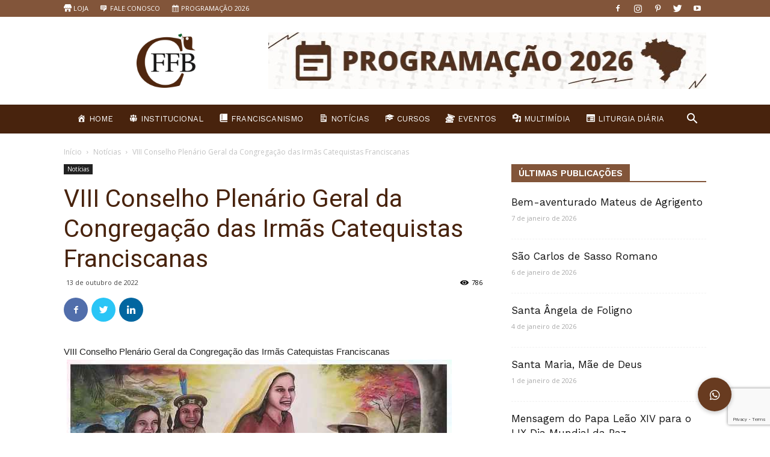

--- FILE ---
content_type: text/html; charset=UTF-8
request_url: https://cffb.org.br/viii-conselho-plenario-geral-da-congregacao-das-irmas-catequistas-franciscanas/
body_size: 23542
content:
<!doctype html >
<!--[if IE 8]>    <html class="ie8" lang="en"> <![endif]-->
<!--[if IE 9]>    <html class="ie9" lang="en"> <![endif]-->
<!--[if gt IE 8]><!--> <html lang="pt-BR"> <!--<![endif]-->
<head><style>img.lazy{min-height:1px}</style><link href="https://cffb.org.br/wp-content/plugins/w3-total-cache/pub/js/lazyload.min.js" as="script">
	<!-- Global site tag (gtag.js) - Google Ads: 324056006 --> <script async src="https://www.googletagmanager.com/gtag/js?id=AW-324056006"></script> <script> window.dataLayer = window.dataLayer || []; function gtag(){dataLayer.push(arguments);} gtag('js', new Date()); gtag('config', 'AW-324056006'); </script>
    <title>VIII Conselho Plenário Geral da Congregação das Irmãs Catequistas Franciscanas | CFFB Conferência da Família Franciscana do Brasil</title>
    <meta charset="UTF-8" />
    <meta name="viewport" content="width=device-width, initial-scale=1.0">
    <link rel="pingback" href="https://cffb.org.br/xmlrpc.php" />
    <meta name='robots' content='max-image-preview:large' />
	<style>img:is([sizes="auto" i], [sizes^="auto," i]) { contain-intrinsic-size: 3000px 1500px }</style>
	<meta property="og:image" content="https://cffb.org.br/wp-content/uploads/2022/10/cicaf-1.jpg" /><link rel="icon" type="image/png" href="https://cffb.org.br/wp-content/uploads/2019/02/icon.png"><link rel='dns-prefetch' href='//stackpath.bootstrapcdn.com' />
<link rel='dns-prefetch' href='//fonts.googleapis.com' />
<link rel='dns-prefetch' href='//use.fontawesome.com' />
<link rel="alternate" type="application/rss+xml" title="Feed para CFFB Conferência da Família Franciscana do Brasil &raquo;" href="https://cffb.org.br/feed/" />
<link rel="alternate" type="application/rss+xml" title="Feed de comentários para CFFB Conferência da Família Franciscana do Brasil &raquo;" href="https://cffb.org.br/comments/feed/" />
<link rel="alternate" type="application/rss+xml" title="Feed de comentários para CFFB Conferência da Família Franciscana do Brasil &raquo; VIII Conselho Plenário Geral da Congregação das Irmãs Catequistas Franciscanas" href="https://cffb.org.br/viii-conselho-plenario-geral-da-congregacao-das-irmas-catequistas-franciscanas/feed/" />
<script type="text/javascript">
/* <![CDATA[ */
window._wpemojiSettings = {"baseUrl":"https:\/\/s.w.org\/images\/core\/emoji\/16.0.1\/72x72\/","ext":".png","svgUrl":"https:\/\/s.w.org\/images\/core\/emoji\/16.0.1\/svg\/","svgExt":".svg","source":{"concatemoji":"https:\/\/cffb.org.br\/wp-includes\/js\/wp-emoji-release.min.js?ver=6.8.3"}};
/*! This file is auto-generated */
!function(s,n){var o,i,e;function c(e){try{var t={supportTests:e,timestamp:(new Date).valueOf()};sessionStorage.setItem(o,JSON.stringify(t))}catch(e){}}function p(e,t,n){e.clearRect(0,0,e.canvas.width,e.canvas.height),e.fillText(t,0,0);var t=new Uint32Array(e.getImageData(0,0,e.canvas.width,e.canvas.height).data),a=(e.clearRect(0,0,e.canvas.width,e.canvas.height),e.fillText(n,0,0),new Uint32Array(e.getImageData(0,0,e.canvas.width,e.canvas.height).data));return t.every(function(e,t){return e===a[t]})}function u(e,t){e.clearRect(0,0,e.canvas.width,e.canvas.height),e.fillText(t,0,0);for(var n=e.getImageData(16,16,1,1),a=0;a<n.data.length;a++)if(0!==n.data[a])return!1;return!0}function f(e,t,n,a){switch(t){case"flag":return n(e,"\ud83c\udff3\ufe0f\u200d\u26a7\ufe0f","\ud83c\udff3\ufe0f\u200b\u26a7\ufe0f")?!1:!n(e,"\ud83c\udde8\ud83c\uddf6","\ud83c\udde8\u200b\ud83c\uddf6")&&!n(e,"\ud83c\udff4\udb40\udc67\udb40\udc62\udb40\udc65\udb40\udc6e\udb40\udc67\udb40\udc7f","\ud83c\udff4\u200b\udb40\udc67\u200b\udb40\udc62\u200b\udb40\udc65\u200b\udb40\udc6e\u200b\udb40\udc67\u200b\udb40\udc7f");case"emoji":return!a(e,"\ud83e\udedf")}return!1}function g(e,t,n,a){var r="undefined"!=typeof WorkerGlobalScope&&self instanceof WorkerGlobalScope?new OffscreenCanvas(300,150):s.createElement("canvas"),o=r.getContext("2d",{willReadFrequently:!0}),i=(o.textBaseline="top",o.font="600 32px Arial",{});return e.forEach(function(e){i[e]=t(o,e,n,a)}),i}function t(e){var t=s.createElement("script");t.src=e,t.defer=!0,s.head.appendChild(t)}"undefined"!=typeof Promise&&(o="wpEmojiSettingsSupports",i=["flag","emoji"],n.supports={everything:!0,everythingExceptFlag:!0},e=new Promise(function(e){s.addEventListener("DOMContentLoaded",e,{once:!0})}),new Promise(function(t){var n=function(){try{var e=JSON.parse(sessionStorage.getItem(o));if("object"==typeof e&&"number"==typeof e.timestamp&&(new Date).valueOf()<e.timestamp+604800&&"object"==typeof e.supportTests)return e.supportTests}catch(e){}return null}();if(!n){if("undefined"!=typeof Worker&&"undefined"!=typeof OffscreenCanvas&&"undefined"!=typeof URL&&URL.createObjectURL&&"undefined"!=typeof Blob)try{var e="postMessage("+g.toString()+"("+[JSON.stringify(i),f.toString(),p.toString(),u.toString()].join(",")+"));",a=new Blob([e],{type:"text/javascript"}),r=new Worker(URL.createObjectURL(a),{name:"wpTestEmojiSupports"});return void(r.onmessage=function(e){c(n=e.data),r.terminate(),t(n)})}catch(e){}c(n=g(i,f,p,u))}t(n)}).then(function(e){for(var t in e)n.supports[t]=e[t],n.supports.everything=n.supports.everything&&n.supports[t],"flag"!==t&&(n.supports.everythingExceptFlag=n.supports.everythingExceptFlag&&n.supports[t]);n.supports.everythingExceptFlag=n.supports.everythingExceptFlag&&!n.supports.flag,n.DOMReady=!1,n.readyCallback=function(){n.DOMReady=!0}}).then(function(){return e}).then(function(){var e;n.supports.everything||(n.readyCallback(),(e=n.source||{}).concatemoji?t(e.concatemoji):e.wpemoji&&e.twemoji&&(t(e.twemoji),t(e.wpemoji)))}))}((window,document),window._wpemojiSettings);
/* ]]> */
</script>
<link rel='stylesheet' id='formidable-css' href='https://cffb.org.br/wp-content/plugins/formidable/css/formidableforms.css?ver=841341' type='text/css' media='all' />
<link rel='stylesheet' id='dashicons-css' href='https://cffb.org.br/wp-includes/css/dashicons.min.css?ver=6.8.3' type='text/css' media='all' />
<link rel='stylesheet' id='menu-icons-extra-css' href='https://cffb.org.br/wp-content/plugins/menu-icons/css/extra.min.css?ver=0.13.18' type='text/css' media='all' />
<style id='wp-emoji-styles-inline-css' type='text/css'>

	img.wp-smiley, img.emoji {
		display: inline !important;
		border: none !important;
		box-shadow: none !important;
		height: 1em !important;
		width: 1em !important;
		margin: 0 0.07em !important;
		vertical-align: -0.1em !important;
		background: none !important;
		padding: 0 !important;
	}
</style>
<link rel='stylesheet' id='wp-block-library-css' href='https://cffb.org.br/wp-includes/css/dist/block-library/style.min.css?ver=6.8.3' type='text/css' media='all' />
<style id='classic-theme-styles-inline-css' type='text/css'>
/*! This file is auto-generated */
.wp-block-button__link{color:#fff;background-color:#32373c;border-radius:9999px;box-shadow:none;text-decoration:none;padding:calc(.667em + 2px) calc(1.333em + 2px);font-size:1.125em}.wp-block-file__button{background:#32373c;color:#fff;text-decoration:none}
</style>
<style id='font-awesome-svg-styles-default-inline-css' type='text/css'>
.svg-inline--fa {
  display: inline-block;
  height: 1em;
  overflow: visible;
  vertical-align: -.125em;
}
</style>
<link rel='stylesheet' id='font-awesome-svg-styles-css' href='https://cffb.org.br/wp-content/uploads/font-awesome/v5.11.2/css/svg-with-js.css' type='text/css' media='all' />
<style id='font-awesome-svg-styles-inline-css' type='text/css'>
   .wp-block-font-awesome-icon svg::before,
   .wp-rich-text-font-awesome-icon svg::before {content: unset;}
</style>
<style id='global-styles-inline-css' type='text/css'>
:root{--wp--preset--aspect-ratio--square: 1;--wp--preset--aspect-ratio--4-3: 4/3;--wp--preset--aspect-ratio--3-4: 3/4;--wp--preset--aspect-ratio--3-2: 3/2;--wp--preset--aspect-ratio--2-3: 2/3;--wp--preset--aspect-ratio--16-9: 16/9;--wp--preset--aspect-ratio--9-16: 9/16;--wp--preset--color--black: #000000;--wp--preset--color--cyan-bluish-gray: #abb8c3;--wp--preset--color--white: #ffffff;--wp--preset--color--pale-pink: #f78da7;--wp--preset--color--vivid-red: #cf2e2e;--wp--preset--color--luminous-vivid-orange: #ff6900;--wp--preset--color--luminous-vivid-amber: #fcb900;--wp--preset--color--light-green-cyan: #7bdcb5;--wp--preset--color--vivid-green-cyan: #00d084;--wp--preset--color--pale-cyan-blue: #8ed1fc;--wp--preset--color--vivid-cyan-blue: #0693e3;--wp--preset--color--vivid-purple: #9b51e0;--wp--preset--gradient--vivid-cyan-blue-to-vivid-purple: linear-gradient(135deg,rgba(6,147,227,1) 0%,rgb(155,81,224) 100%);--wp--preset--gradient--light-green-cyan-to-vivid-green-cyan: linear-gradient(135deg,rgb(122,220,180) 0%,rgb(0,208,130) 100%);--wp--preset--gradient--luminous-vivid-amber-to-luminous-vivid-orange: linear-gradient(135deg,rgba(252,185,0,1) 0%,rgba(255,105,0,1) 100%);--wp--preset--gradient--luminous-vivid-orange-to-vivid-red: linear-gradient(135deg,rgba(255,105,0,1) 0%,rgb(207,46,46) 100%);--wp--preset--gradient--very-light-gray-to-cyan-bluish-gray: linear-gradient(135deg,rgb(238,238,238) 0%,rgb(169,184,195) 100%);--wp--preset--gradient--cool-to-warm-spectrum: linear-gradient(135deg,rgb(74,234,220) 0%,rgb(151,120,209) 20%,rgb(207,42,186) 40%,rgb(238,44,130) 60%,rgb(251,105,98) 80%,rgb(254,248,76) 100%);--wp--preset--gradient--blush-light-purple: linear-gradient(135deg,rgb(255,206,236) 0%,rgb(152,150,240) 100%);--wp--preset--gradient--blush-bordeaux: linear-gradient(135deg,rgb(254,205,165) 0%,rgb(254,45,45) 50%,rgb(107,0,62) 100%);--wp--preset--gradient--luminous-dusk: linear-gradient(135deg,rgb(255,203,112) 0%,rgb(199,81,192) 50%,rgb(65,88,208) 100%);--wp--preset--gradient--pale-ocean: linear-gradient(135deg,rgb(255,245,203) 0%,rgb(182,227,212) 50%,rgb(51,167,181) 100%);--wp--preset--gradient--electric-grass: linear-gradient(135deg,rgb(202,248,128) 0%,rgb(113,206,126) 100%);--wp--preset--gradient--midnight: linear-gradient(135deg,rgb(2,3,129) 0%,rgb(40,116,252) 100%);--wp--preset--font-size--small: 13px;--wp--preset--font-size--medium: 20px;--wp--preset--font-size--large: 36px;--wp--preset--font-size--x-large: 42px;--wp--preset--spacing--20: 0.44rem;--wp--preset--spacing--30: 0.67rem;--wp--preset--spacing--40: 1rem;--wp--preset--spacing--50: 1.5rem;--wp--preset--spacing--60: 2.25rem;--wp--preset--spacing--70: 3.38rem;--wp--preset--spacing--80: 5.06rem;--wp--preset--shadow--natural: 6px 6px 9px rgba(0, 0, 0, 0.2);--wp--preset--shadow--deep: 12px 12px 50px rgba(0, 0, 0, 0.4);--wp--preset--shadow--sharp: 6px 6px 0px rgba(0, 0, 0, 0.2);--wp--preset--shadow--outlined: 6px 6px 0px -3px rgba(255, 255, 255, 1), 6px 6px rgba(0, 0, 0, 1);--wp--preset--shadow--crisp: 6px 6px 0px rgba(0, 0, 0, 1);}:where(.is-layout-flex){gap: 0.5em;}:where(.is-layout-grid){gap: 0.5em;}body .is-layout-flex{display: flex;}.is-layout-flex{flex-wrap: wrap;align-items: center;}.is-layout-flex > :is(*, div){margin: 0;}body .is-layout-grid{display: grid;}.is-layout-grid > :is(*, div){margin: 0;}:where(.wp-block-columns.is-layout-flex){gap: 2em;}:where(.wp-block-columns.is-layout-grid){gap: 2em;}:where(.wp-block-post-template.is-layout-flex){gap: 1.25em;}:where(.wp-block-post-template.is-layout-grid){gap: 1.25em;}.has-black-color{color: var(--wp--preset--color--black) !important;}.has-cyan-bluish-gray-color{color: var(--wp--preset--color--cyan-bluish-gray) !important;}.has-white-color{color: var(--wp--preset--color--white) !important;}.has-pale-pink-color{color: var(--wp--preset--color--pale-pink) !important;}.has-vivid-red-color{color: var(--wp--preset--color--vivid-red) !important;}.has-luminous-vivid-orange-color{color: var(--wp--preset--color--luminous-vivid-orange) !important;}.has-luminous-vivid-amber-color{color: var(--wp--preset--color--luminous-vivid-amber) !important;}.has-light-green-cyan-color{color: var(--wp--preset--color--light-green-cyan) !important;}.has-vivid-green-cyan-color{color: var(--wp--preset--color--vivid-green-cyan) !important;}.has-pale-cyan-blue-color{color: var(--wp--preset--color--pale-cyan-blue) !important;}.has-vivid-cyan-blue-color{color: var(--wp--preset--color--vivid-cyan-blue) !important;}.has-vivid-purple-color{color: var(--wp--preset--color--vivid-purple) !important;}.has-black-background-color{background-color: var(--wp--preset--color--black) !important;}.has-cyan-bluish-gray-background-color{background-color: var(--wp--preset--color--cyan-bluish-gray) !important;}.has-white-background-color{background-color: var(--wp--preset--color--white) !important;}.has-pale-pink-background-color{background-color: var(--wp--preset--color--pale-pink) !important;}.has-vivid-red-background-color{background-color: var(--wp--preset--color--vivid-red) !important;}.has-luminous-vivid-orange-background-color{background-color: var(--wp--preset--color--luminous-vivid-orange) !important;}.has-luminous-vivid-amber-background-color{background-color: var(--wp--preset--color--luminous-vivid-amber) !important;}.has-light-green-cyan-background-color{background-color: var(--wp--preset--color--light-green-cyan) !important;}.has-vivid-green-cyan-background-color{background-color: var(--wp--preset--color--vivid-green-cyan) !important;}.has-pale-cyan-blue-background-color{background-color: var(--wp--preset--color--pale-cyan-blue) !important;}.has-vivid-cyan-blue-background-color{background-color: var(--wp--preset--color--vivid-cyan-blue) !important;}.has-vivid-purple-background-color{background-color: var(--wp--preset--color--vivid-purple) !important;}.has-black-border-color{border-color: var(--wp--preset--color--black) !important;}.has-cyan-bluish-gray-border-color{border-color: var(--wp--preset--color--cyan-bluish-gray) !important;}.has-white-border-color{border-color: var(--wp--preset--color--white) !important;}.has-pale-pink-border-color{border-color: var(--wp--preset--color--pale-pink) !important;}.has-vivid-red-border-color{border-color: var(--wp--preset--color--vivid-red) !important;}.has-luminous-vivid-orange-border-color{border-color: var(--wp--preset--color--luminous-vivid-orange) !important;}.has-luminous-vivid-amber-border-color{border-color: var(--wp--preset--color--luminous-vivid-amber) !important;}.has-light-green-cyan-border-color{border-color: var(--wp--preset--color--light-green-cyan) !important;}.has-vivid-green-cyan-border-color{border-color: var(--wp--preset--color--vivid-green-cyan) !important;}.has-pale-cyan-blue-border-color{border-color: var(--wp--preset--color--pale-cyan-blue) !important;}.has-vivid-cyan-blue-border-color{border-color: var(--wp--preset--color--vivid-cyan-blue) !important;}.has-vivid-purple-border-color{border-color: var(--wp--preset--color--vivid-purple) !important;}.has-vivid-cyan-blue-to-vivid-purple-gradient-background{background: var(--wp--preset--gradient--vivid-cyan-blue-to-vivid-purple) !important;}.has-light-green-cyan-to-vivid-green-cyan-gradient-background{background: var(--wp--preset--gradient--light-green-cyan-to-vivid-green-cyan) !important;}.has-luminous-vivid-amber-to-luminous-vivid-orange-gradient-background{background: var(--wp--preset--gradient--luminous-vivid-amber-to-luminous-vivid-orange) !important;}.has-luminous-vivid-orange-to-vivid-red-gradient-background{background: var(--wp--preset--gradient--luminous-vivid-orange-to-vivid-red) !important;}.has-very-light-gray-to-cyan-bluish-gray-gradient-background{background: var(--wp--preset--gradient--very-light-gray-to-cyan-bluish-gray) !important;}.has-cool-to-warm-spectrum-gradient-background{background: var(--wp--preset--gradient--cool-to-warm-spectrum) !important;}.has-blush-light-purple-gradient-background{background: var(--wp--preset--gradient--blush-light-purple) !important;}.has-blush-bordeaux-gradient-background{background: var(--wp--preset--gradient--blush-bordeaux) !important;}.has-luminous-dusk-gradient-background{background: var(--wp--preset--gradient--luminous-dusk) !important;}.has-pale-ocean-gradient-background{background: var(--wp--preset--gradient--pale-ocean) !important;}.has-electric-grass-gradient-background{background: var(--wp--preset--gradient--electric-grass) !important;}.has-midnight-gradient-background{background: var(--wp--preset--gradient--midnight) !important;}.has-small-font-size{font-size: var(--wp--preset--font-size--small) !important;}.has-medium-font-size{font-size: var(--wp--preset--font-size--medium) !important;}.has-large-font-size{font-size: var(--wp--preset--font-size--large) !important;}.has-x-large-font-size{font-size: var(--wp--preset--font-size--x-large) !important;}
:where(.wp-block-post-template.is-layout-flex){gap: 1.25em;}:where(.wp-block-post-template.is-layout-grid){gap: 1.25em;}
:where(.wp-block-columns.is-layout-flex){gap: 2em;}:where(.wp-block-columns.is-layout-grid){gap: 2em;}
:root :where(.wp-block-pullquote){font-size: 1.5em;line-height: 1.6;}
</style>
<link rel='stylesheet' id='foobox-free-min-css' href='https://cffb.org.br/wp-content/plugins/foobox-image-lightbox/free/css/foobox.free.min.css?ver=2.7.35' type='text/css' media='all' />
<link rel='stylesheet' id='buttonizer_frontend_style-css' href='https://cffb.org.br/wp-content/plugins/buttonizer-multifunctional-button/assets/legacy/frontend.css?v=8b18ab746035f6b30f3d75d291afd856&#038;ver=6.8.3' type='text/css' media='all' />
<link rel='stylesheet' id='buttonizer-icon-library-css' href='https://stackpath.bootstrapcdn.com/font-awesome/4.7.0/css/font-awesome.min.css?ver=6.8.3' type='text/css' media='all' />
<link rel='stylesheet' id='egoi-for-wp-css' href='https://cffb.org.br/wp-content/plugins/smart-marketing-for-wp/public/css/egoi-for-wp-public.css?ver=5.1.03' type='text/css' media='' />
<link rel='stylesheet' id='google-fonts-style-css' href='https://fonts.googleapis.com/css?family=Work+Sans%3A400%2C600%7COpen+Sans%3A300italic%2C400%2C400italic%2C600%2C600italic%2C700%7CRoboto%3A300%2C400%2C400italic%2C500%2C500italic%2C700%2C900%2C600&#038;ver=9.2.2' type='text/css' media='all' />
<link rel='stylesheet' id='font-awesome-official-css' href='https://use.fontawesome.com/releases/v5.11.2/css/all.css' type='text/css' media='all' integrity="sha384-KA6wR/X5RY4zFAHpv/CnoG2UW1uogYfdnP67Uv7eULvTveboZJg0qUpmJZb5VqzN" crossorigin="anonymous" />
<link rel='stylesheet' id='cf7cf-style-css' href='https://cffb.org.br/wp-content/plugins/cf7-conditional-fields/style.css?ver=2.6.2' type='text/css' media='all' />
<link rel='stylesheet' id='js_composer_front-css' href='https://cffb.org.br/wp-content/plugins/js_composer/assets/css/js_composer.min.css?ver=6.13.0' type='text/css' media='all' />
<link rel='stylesheet' id='td-theme-css' href='https://cffb.org.br/wp-content/themes/cffb/style.css?ver=9.2.2' type='text/css' media='all' />
<link rel='stylesheet' id='td-theme-demo-style-css' href='https://cffb.org.br/wp-content/themes/cffb/includes/demos/lifestyle/demo_style.css?ver=9.2.2' type='text/css' media='all' />
<link rel='stylesheet' id='font-awesome-official-v4shim-css' href='https://use.fontawesome.com/releases/v5.11.2/css/v4-shims.css' type='text/css' media='all' integrity="sha384-/EdpJd7d6gGFiQ/vhh7iOjiZdf4+6K4al/XrX6FxxZwDSrAdWxAynr4p/EA/vyPQ" crossorigin="anonymous" />
<style id='font-awesome-official-v4shim-inline-css' type='text/css'>
@font-face {
font-family: "FontAwesome";
font-display: block;
src: url("https://use.fontawesome.com/releases/v5.11.2/webfonts/fa-brands-400.eot"),
		url("https://use.fontawesome.com/releases/v5.11.2/webfonts/fa-brands-400.eot?#iefix") format("embedded-opentype"),
		url("https://use.fontawesome.com/releases/v5.11.2/webfonts/fa-brands-400.woff2") format("woff2"),
		url("https://use.fontawesome.com/releases/v5.11.2/webfonts/fa-brands-400.woff") format("woff"),
		url("https://use.fontawesome.com/releases/v5.11.2/webfonts/fa-brands-400.ttf") format("truetype"),
		url("https://use.fontawesome.com/releases/v5.11.2/webfonts/fa-brands-400.svg#fontawesome") format("svg");
}

@font-face {
font-family: "FontAwesome";
font-display: block;
src: url("https://use.fontawesome.com/releases/v5.11.2/webfonts/fa-solid-900.eot"),
		url("https://use.fontawesome.com/releases/v5.11.2/webfonts/fa-solid-900.eot?#iefix") format("embedded-opentype"),
		url("https://use.fontawesome.com/releases/v5.11.2/webfonts/fa-solid-900.woff2") format("woff2"),
		url("https://use.fontawesome.com/releases/v5.11.2/webfonts/fa-solid-900.woff") format("woff"),
		url("https://use.fontawesome.com/releases/v5.11.2/webfonts/fa-solid-900.ttf") format("truetype"),
		url("https://use.fontawesome.com/releases/v5.11.2/webfonts/fa-solid-900.svg#fontawesome") format("svg");
}

@font-face {
font-family: "FontAwesome";
font-display: block;
src: url("https://use.fontawesome.com/releases/v5.11.2/webfonts/fa-regular-400.eot"),
		url("https://use.fontawesome.com/releases/v5.11.2/webfonts/fa-regular-400.eot?#iefix") format("embedded-opentype"),
		url("https://use.fontawesome.com/releases/v5.11.2/webfonts/fa-regular-400.woff2") format("woff2"),
		url("https://use.fontawesome.com/releases/v5.11.2/webfonts/fa-regular-400.woff") format("woff"),
		url("https://use.fontawesome.com/releases/v5.11.2/webfonts/fa-regular-400.ttf") format("truetype"),
		url("https://use.fontawesome.com/releases/v5.11.2/webfonts/fa-regular-400.svg#fontawesome") format("svg");
unicode-range: U+F004-F005,U+F007,U+F017,U+F022,U+F024,U+F02E,U+F03E,U+F044,U+F057-F059,U+F06E,U+F070,U+F075,U+F07B-F07C,U+F080,U+F086,U+F089,U+F094,U+F09D,U+F0A0,U+F0A4-F0A7,U+F0C5,U+F0C7-F0C8,U+F0E0,U+F0EB,U+F0F3,U+F0F8,U+F0FE,U+F111,U+F118-F11A,U+F11C,U+F133,U+F144,U+F146,U+F14A,U+F14D-F14E,U+F150-F152,U+F15B-F15C,U+F164-F165,U+F185-F186,U+F191-F192,U+F1AD,U+F1C1-F1C9,U+F1CD,U+F1D8,U+F1E3,U+F1EA,U+F1F6,U+F1F9,U+F20A,U+F247-F249,U+F24D,U+F254-F25B,U+F25D,U+F267,U+F271-F274,U+F279,U+F28B,U+F28D,U+F2B5-F2B6,U+F2B9,U+F2BB,U+F2BD,U+F2C1-F2C2,U+F2D0,U+F2D2,U+F2DC,U+F2ED,U+F328,U+F358-F35B,U+F3A5,U+F3D1,U+F410,U+F4AD;
}
</style>
<script type="text/javascript" id="canvas-loader-js-extra">
/* <![CDATA[ */
var egoi_config_ajax_object_core = {"ajax_url":"https:\/\/cffb.org.br\/wp-admin\/admin-ajax.php","ajax_nonce":"219de74646"};
/* ]]> */
</script>
<script type="text/javascript" src="https://cffb.org.br/wp-content/plugins/smart-marketing-for-wp/admin/js/egoi-for-wp-canvas.js?ver=5.1.03" id="canvas-loader-js"></script>
<script type="text/javascript" src="https://cffb.org.br/wp-includes/js/jquery/jquery.min.js?ver=3.7.1" id="jquery-core-js"></script>
<script type="text/javascript" src="https://cffb.org.br/wp-includes/js/jquery/jquery-migrate.min.js?ver=3.4.1" id="jquery-migrate-js"></script>
<script type="text/javascript" id="foobox-free-min-js-before">
/* <![CDATA[ */
/* Run FooBox FREE (v2.7.35) */
var FOOBOX = window.FOOBOX = {
	ready: true,
	disableOthers: false,
	o: {wordpress: { enabled: true }, countMessage:'image %index of %total', captions: { dataTitle: ["captionTitle","title","elementorLightboxTitle"], dataDesc: ["captionDesc","description","elementorLightboxDescription"] }, rel: '', excludes:'.fbx-link,.nofoobox,.nolightbox,a[href*="pinterest.com/pin/create/button/"]', affiliate : { enabled: false }},
	selectors: [
		".foogallery-container.foogallery-lightbox-foobox", ".foogallery-container.foogallery-lightbox-foobox-free", ".gallery", ".wp-block-gallery", ".wp-caption", ".wp-block-image", "a:has(img[class*=wp-image-])", ".foobox"
	],
	pre: function( $ ){
		// Custom JavaScript (Pre)
		
	},
	post: function( $ ){
		// Custom JavaScript (Post)
		
		// Custom Captions Code
		
	},
	custom: function( $ ){
		// Custom Extra JS
		
	}
};
/* ]]> */
</script>
<script type="text/javascript" src="https://cffb.org.br/wp-content/plugins/foobox-image-lightbox/free/js/foobox.free.min.js?ver=2.7.35" id="foobox-free-min-js"></script>
<link rel="https://api.w.org/" href="https://cffb.org.br/wp-json/" /><link rel="alternate" title="JSON" type="application/json" href="https://cffb.org.br/wp-json/wp/v2/posts/42624" /><link rel="EditURI" type="application/rsd+xml" title="RSD" href="https://cffb.org.br/xmlrpc.php?rsd" />
<meta name="generator" content="WordPress 6.8.3" />
<link rel="canonical" href="https://cffb.org.br/viii-conselho-plenario-geral-da-congregacao-das-irmas-catequistas-franciscanas/" />
<link rel='shortlink' href='https://cffb.org.br/?p=42624' />
<link rel="alternate" title="oEmbed (JSON)" type="application/json+oembed" href="https://cffb.org.br/wp-json/oembed/1.0/embed?url=https%3A%2F%2Fcffb.org.br%2Fviii-conselho-plenario-geral-da-congregacao-das-irmas-catequistas-franciscanas%2F" />
<link rel="alternate" title="oEmbed (XML)" type="text/xml+oembed" href="https://cffb.org.br/wp-json/oembed/1.0/embed?url=https%3A%2F%2Fcffb.org.br%2Fviii-conselho-plenario-geral-da-congregacao-das-irmas-catequistas-franciscanas%2F&#038;format=xml" />

<!-- This site is using AdRotate v5.14 to display their advertisements - https://ajdg.solutions/ -->
<!-- AdRotate CSS -->
<style type="text/css" media="screen">
	.g { margin:0px; padding:0px; overflow:hidden; line-height:1; zoom:1; }
	.g img { height:auto; }
	.g-col { position:relative; float:left; }
	.g-col:first-child { margin-left: 0; }
	.g-col:last-child { margin-right: 0; }
	.g-1 { margin:0px;  width:100%; max-width:728px; height:100%; max-height:92px; }
	@media only screen and (max-width: 480px) {
		.g-col, .g-dyn, .g-single { width:100%; margin-left:0; margin-right:0; }
	}
</style>
<!-- /AdRotate CSS -->

<!-- Google tag (gtag.js) --> <script async src="https://www.googletagmanager.com/gtag/js?id=AW-324056006"></script> <script> window.dataLayer = window.dataLayer || []; function gtag(){dataLayer.push(arguments);} gtag('js', new Date()); gtag('config', 'AW-324056006'); </script><!--[if lt IE 9]><script src="https://cdnjs.cloudflare.com/ajax/libs/html5shiv/3.7.3/html5shiv.js"></script><![endif]-->
    <meta name="generator" content="Elementor 3.30.4; features: additional_custom_breakpoints; settings: css_print_method-external, google_font-enabled, font_display-auto">
			<style>
				.e-con.e-parent:nth-of-type(n+4):not(.e-lazyloaded):not(.e-no-lazyload),
				.e-con.e-parent:nth-of-type(n+4):not(.e-lazyloaded):not(.e-no-lazyload) * {
					background-image: none !important;
				}
				@media screen and (max-height: 1024px) {
					.e-con.e-parent:nth-of-type(n+3):not(.e-lazyloaded):not(.e-no-lazyload),
					.e-con.e-parent:nth-of-type(n+3):not(.e-lazyloaded):not(.e-no-lazyload) * {
						background-image: none !important;
					}
				}
				@media screen and (max-height: 640px) {
					.e-con.e-parent:nth-of-type(n+2):not(.e-lazyloaded):not(.e-no-lazyload),
					.e-con.e-parent:nth-of-type(n+2):not(.e-lazyloaded):not(.e-no-lazyload) * {
						background-image: none !important;
					}
				}
			</style>
			<meta name="generator" content="Powered by WPBakery Page Builder - drag and drop page builder for WordPress."/>

<!-- JS generated by theme -->

<script>
    
    

	    var tdBlocksArray = []; //here we store all the items for the current page

	    //td_block class - each ajax block uses a object of this class for requests
	    function tdBlock() {
		    this.id = '';
		    this.block_type = 1; //block type id (1-234 etc)
		    this.atts = '';
		    this.td_column_number = '';
		    this.td_current_page = 1; //
		    this.post_count = 0; //from wp
		    this.found_posts = 0; //from wp
		    this.max_num_pages = 0; //from wp
		    this.td_filter_value = ''; //current live filter value
		    this.is_ajax_running = false;
		    this.td_user_action = ''; // load more or infinite loader (used by the animation)
		    this.header_color = '';
		    this.ajax_pagination_infinite_stop = ''; //show load more at page x
	    }


        // td_js_generator - mini detector
        (function(){
            var htmlTag = document.getElementsByTagName("html")[0];

	        if ( navigator.userAgent.indexOf("MSIE 10.0") > -1 ) {
                htmlTag.className += ' ie10';
            }

            if ( !!navigator.userAgent.match(/Trident.*rv\:11\./) ) {
                htmlTag.className += ' ie11';
            }

	        if ( navigator.userAgent.indexOf("Edge") > -1 ) {
                htmlTag.className += ' ieEdge';
            }

            if ( /(iPad|iPhone|iPod)/g.test(navigator.userAgent) ) {
                htmlTag.className += ' td-md-is-ios';
            }

            var user_agent = navigator.userAgent.toLowerCase();
            if ( user_agent.indexOf("android") > -1 ) {
                htmlTag.className += ' td-md-is-android';
            }

            if ( -1 !== navigator.userAgent.indexOf('Mac OS X')  ) {
                htmlTag.className += ' td-md-is-os-x';
            }

            if ( /chrom(e|ium)/.test(navigator.userAgent.toLowerCase()) ) {
               htmlTag.className += ' td-md-is-chrome';
            }

            if ( -1 !== navigator.userAgent.indexOf('Firefox') ) {
                htmlTag.className += ' td-md-is-firefox';
            }

            if ( -1 !== navigator.userAgent.indexOf('Safari') && -1 === navigator.userAgent.indexOf('Chrome') ) {
                htmlTag.className += ' td-md-is-safari';
            }

            if( -1 !== navigator.userAgent.indexOf('IEMobile') ){
                htmlTag.className += ' td-md-is-iemobile';
            }

        })();




        var tdLocalCache = {};

        ( function () {
            "use strict";

            tdLocalCache = {
                data: {},
                remove: function (resource_id) {
                    delete tdLocalCache.data[resource_id];
                },
                exist: function (resource_id) {
                    return tdLocalCache.data.hasOwnProperty(resource_id) && tdLocalCache.data[resource_id] !== null;
                },
                get: function (resource_id) {
                    return tdLocalCache.data[resource_id];
                },
                set: function (resource_id, cachedData) {
                    tdLocalCache.remove(resource_id);
                    tdLocalCache.data[resource_id] = cachedData;
                }
            };
        })();

    
    
var td_viewport_interval_list=[{"limitBottom":767,"sidebarWidth":228},{"limitBottom":1018,"sidebarWidth":300},{"limitBottom":1140,"sidebarWidth":324}];
var td_ajax_url="https:\/\/cffb.org.br\/wp-admin\/admin-ajax.php?td_theme_name=Newspaper&v=9.2.2";
var td_get_template_directory_uri="https:\/\/cffb.org.br\/wp-content\/themes\/cffb";
var tds_snap_menu="snap";
var tds_logo_on_sticky="";
var tds_header_style="";
var td_please_wait="Aguarde...";
var td_email_user_pass_incorrect="Usu\u00e1rio ou senha incorreta!";
var td_email_user_incorrect="E-mail ou nome de usu\u00e1rio incorreto!";
var td_email_incorrect="E-mail incorreto!";
var tds_more_articles_on_post_enable="";
var tds_more_articles_on_post_time_to_wait="";
var tds_more_articles_on_post_pages_distance_from_top=0;
var tds_theme_color_site_wide="#82553a";
var tds_smart_sidebar="enabled";
var tdThemeName="Newspaper";
var td_magnific_popup_translation_tPrev="Anterior (Seta a esquerda )";
var td_magnific_popup_translation_tNext="Avan\u00e7ar (tecla de seta para a direita)";
var td_magnific_popup_translation_tCounter="%curr% de %total%";
var td_magnific_popup_translation_ajax_tError="O conte\u00fado de %url% n\u00e3o pode ser carregado.";
var td_magnific_popup_translation_image_tError="A imagem #%curr% n\u00e3o pode ser carregada.";
var tdDateNamesI18n={"month_names":["janeiro","fevereiro","mar\u00e7o","abril","maio","junho","julho","agosto","setembro","outubro","novembro","dezembro"],"month_names_short":["jan","fev","mar","abr","maio","jun","jul","ago","set","out","nov","dez"],"day_names":["domingo","segunda-feira","ter\u00e7a-feira","quarta-feira","quinta-feira","sexta-feira","s\u00e1bado"],"day_names_short":["dom","seg","ter","qua","qui","sex","s\u00e1b"]};
var td_ad_background_click_link="";
var td_ad_background_click_target="";
</script>


<!-- Header style compiled by theme -->

<style>
    
.td-header-wrap .black-menu .sf-menu > .current-menu-item > a,
    .td-header-wrap .black-menu .sf-menu > .current-menu-ancestor > a,
    .td-header-wrap .black-menu .sf-menu > .current-category-ancestor > a,
    .td-header-wrap .black-menu .sf-menu > li > a:hover,
    .td-header-wrap .black-menu .sf-menu > .sfHover > a,
    .td-header-style-12 .td-header-menu-wrap-full,
    .sf-menu > .current-menu-item > a:after,
    .sf-menu > .current-menu-ancestor > a:after,
    .sf-menu > .current-category-ancestor > a:after,
    .sf-menu > li:hover > a:after,
    .sf-menu > .sfHover > a:after,
    .td-header-style-12 .td-affix,
    .header-search-wrap .td-drop-down-search:after,
    .header-search-wrap .td-drop-down-search .btn:hover,
    input[type=submit]:hover,
    .td-read-more a,
    .td-post-category:hover,
    .td-grid-style-1.td-hover-1 .td-big-grid-post:hover .td-post-category,
    .td-grid-style-5.td-hover-1 .td-big-grid-post:hover .td-post-category,
    .td_top_authors .td-active .td-author-post-count,
    .td_top_authors .td-active .td-author-comments-count,
    .td_top_authors .td_mod_wrap:hover .td-author-post-count,
    .td_top_authors .td_mod_wrap:hover .td-author-comments-count,
    .td-404-sub-sub-title a:hover,
    .td-search-form-widget .wpb_button:hover,
    .td-rating-bar-wrap div,
    .td_category_template_3 .td-current-sub-category,
    .dropcap,
    .td_wrapper_video_playlist .td_video_controls_playlist_wrapper,
    .wpb_default,
    .wpb_default:hover,
    .td-left-smart-list:hover,
    .td-right-smart-list:hover,
    .woocommerce-checkout .woocommerce input.button:hover,
    .woocommerce-page .woocommerce a.button:hover,
    .woocommerce-account div.woocommerce .button:hover,
    #bbpress-forums button:hover,
    .bbp_widget_login .button:hover,
    .td-footer-wrapper .td-post-category,
    .td-footer-wrapper .widget_product_search input[type="submit"]:hover,
    .woocommerce .product a.button:hover,
    .woocommerce .product #respond input#submit:hover,
    .woocommerce .checkout input#place_order:hover,
    .woocommerce .woocommerce.widget .button:hover,
    .single-product .product .summary .cart .button:hover,
    .woocommerce-cart .woocommerce table.cart .button:hover,
    .woocommerce-cart .woocommerce .shipping-calculator-form .button:hover,
    .td-next-prev-wrap a:hover,
    .td-load-more-wrap a:hover,
    .td-post-small-box a:hover,
    .page-nav .current,
    .page-nav:first-child > div,
    .td_category_template_8 .td-category-header .td-category a.td-current-sub-category,
    .td_category_template_4 .td-category-siblings .td-category a:hover,
    #bbpress-forums .bbp-pagination .current,
    #bbpress-forums #bbp-single-user-details #bbp-user-navigation li.current a,
    .td-theme-slider:hover .slide-meta-cat a,
    a.vc_btn-black:hover,
    .td-trending-now-wrapper:hover .td-trending-now-title,
    .td-scroll-up,
    .td-smart-list-button:hover,
    .td-weather-information:before,
    .td-weather-week:before,
    .td_block_exchange .td-exchange-header:before,
    .td_block_big_grid_9.td-grid-style-1 .td-post-category,
    .td_block_big_grid_9.td-grid-style-5 .td-post-category,
    .td-grid-style-6.td-hover-1 .td-module-thumb:after,
    .td-pulldown-syle-2 .td-subcat-dropdown ul:after,
    .td_block_template_9 .td-block-title:after,
    .td_block_template_15 .td-block-title:before,
    div.wpforms-container .wpforms-form div.wpforms-submit-container button[type=submit] {
        background-color: #82553a;
    }

    .td_block_template_4 .td-related-title .td-cur-simple-item:before {
        border-color: #82553a transparent transparent transparent !important;
    }

    .woocommerce .woocommerce-message .button:hover,
    .woocommerce .woocommerce-error .button:hover,
    .woocommerce .woocommerce-info .button:hover {
        background-color: #82553a !important;
    }
    
    
    .td_block_template_4 .td-related-title .td-cur-simple-item,
    .td_block_template_3 .td-related-title .td-cur-simple-item,
    .td_block_template_9 .td-related-title:after {
        background-color: #82553a;
    }

    .woocommerce .product .onsale,
    .woocommerce.widget .ui-slider .ui-slider-handle {
        background: none #82553a;
    }

    .woocommerce.widget.widget_layered_nav_filters ul li a {
        background: none repeat scroll 0 0 #82553a !important;
    }

    a,
    cite a:hover,
    .td_mega_menu_sub_cats .cur-sub-cat,
    .td-mega-span h3 a:hover,
    .td_mod_mega_menu:hover .entry-title a,
    .header-search-wrap .result-msg a:hover,
    .td-header-top-menu .td-drop-down-search .td_module_wrap:hover .entry-title a,
    .td-header-top-menu .td-icon-search:hover,
    .td-header-wrap .result-msg a:hover,
    .top-header-menu li a:hover,
    .top-header-menu .current-menu-item > a,
    .top-header-menu .current-menu-ancestor > a,
    .top-header-menu .current-category-ancestor > a,
    .td-social-icon-wrap > a:hover,
    .td-header-sp-top-widget .td-social-icon-wrap a:hover,
    .td-page-content blockquote p,
    .td-post-content blockquote p,
    .mce-content-body blockquote p,
    .comment-content blockquote p,
    .wpb_text_column blockquote p,
    .td_block_text_with_title blockquote p,
    .td_module_wrap:hover .entry-title a,
    .td-subcat-filter .td-subcat-list a:hover,
    .td-subcat-filter .td-subcat-dropdown a:hover,
    .td_quote_on_blocks,
    .dropcap2,
    .dropcap3,
    .td_top_authors .td-active .td-authors-name a,
    .td_top_authors .td_mod_wrap:hover .td-authors-name a,
    .td-post-next-prev-content a:hover,
    .author-box-wrap .td-author-social a:hover,
    .td-author-name a:hover,
    .td-author-url a:hover,
    .td_mod_related_posts:hover h3 > a,
    .td-post-template-11 .td-related-title .td-related-left:hover,
    .td-post-template-11 .td-related-title .td-related-right:hover,
    .td-post-template-11 .td-related-title .td-cur-simple-item,
    .td-post-template-11 .td_block_related_posts .td-next-prev-wrap a:hover,
    .comment-reply-link:hover,
    .logged-in-as a:hover,
    #cancel-comment-reply-link:hover,
    .td-search-query,
    .td-category-header .td-pulldown-category-filter-link:hover,
    .td-category-siblings .td-subcat-dropdown a:hover,
    .td-category-siblings .td-subcat-dropdown a.td-current-sub-category,
    .widget a:hover,
    .td_wp_recentcomments a:hover,
    .archive .widget_archive .current,
    .archive .widget_archive .current a,
    .widget_calendar tfoot a:hover,
    .woocommerce a.added_to_cart:hover,
    .woocommerce-account .woocommerce-MyAccount-navigation a:hover,
    #bbpress-forums li.bbp-header .bbp-reply-content span a:hover,
    #bbpress-forums .bbp-forum-freshness a:hover,
    #bbpress-forums .bbp-topic-freshness a:hover,
    #bbpress-forums .bbp-forums-list li a:hover,
    #bbpress-forums .bbp-forum-title:hover,
    #bbpress-forums .bbp-topic-permalink:hover,
    #bbpress-forums .bbp-topic-started-by a:hover,
    #bbpress-forums .bbp-topic-started-in a:hover,
    #bbpress-forums .bbp-body .super-sticky li.bbp-topic-title .bbp-topic-permalink,
    #bbpress-forums .bbp-body .sticky li.bbp-topic-title .bbp-topic-permalink,
    .widget_display_replies .bbp-author-name,
    .widget_display_topics .bbp-author-name,
    .footer-text-wrap .footer-email-wrap a,
    .td-subfooter-menu li a:hover,
    .footer-social-wrap a:hover,
    a.vc_btn-black:hover,
    .td-smart-list-dropdown-wrap .td-smart-list-button:hover,
    .td_module_17 .td-read-more a:hover,
    .td_module_18 .td-read-more a:hover,
    .td_module_19 .td-post-author-name a:hover,
    .td-instagram-user a,
    .td-pulldown-syle-2 .td-subcat-dropdown:hover .td-subcat-more span,
    .td-pulldown-syle-2 .td-subcat-dropdown:hover .td-subcat-more i,
    .td-pulldown-syle-3 .td-subcat-dropdown:hover .td-subcat-more span,
    .td-pulldown-syle-3 .td-subcat-dropdown:hover .td-subcat-more i,
    .td-block-title-wrap .td-wrapper-pulldown-filter .td-pulldown-filter-display-option:hover,
    .td-block-title-wrap .td-wrapper-pulldown-filter .td-pulldown-filter-display-option:hover i,
    .td-block-title-wrap .td-wrapper-pulldown-filter .td-pulldown-filter-link:hover,
    .td-block-title-wrap .td-wrapper-pulldown-filter .td-pulldown-filter-item .td-cur-simple-item,
    .td_block_template_2 .td-related-title .td-cur-simple-item,
    .td_block_template_5 .td-related-title .td-cur-simple-item,
    .td_block_template_6 .td-related-title .td-cur-simple-item,
    .td_block_template_7 .td-related-title .td-cur-simple-item,
    .td_block_template_8 .td-related-title .td-cur-simple-item,
    .td_block_template_9 .td-related-title .td-cur-simple-item,
    .td_block_template_10 .td-related-title .td-cur-simple-item,
    .td_block_template_11 .td-related-title .td-cur-simple-item,
    .td_block_template_12 .td-related-title .td-cur-simple-item,
    .td_block_template_13 .td-related-title .td-cur-simple-item,
    .td_block_template_14 .td-related-title .td-cur-simple-item,
    .td_block_template_15 .td-related-title .td-cur-simple-item,
    .td_block_template_16 .td-related-title .td-cur-simple-item,
    .td_block_template_17 .td-related-title .td-cur-simple-item,
    .td-theme-wrap .sf-menu ul .td-menu-item > a:hover,
    .td-theme-wrap .sf-menu ul .sfHover > a,
    .td-theme-wrap .sf-menu ul .current-menu-ancestor > a,
    .td-theme-wrap .sf-menu ul .current-category-ancestor > a,
    .td-theme-wrap .sf-menu ul .current-menu-item > a,
    .td_outlined_btn,
     .td_block_categories_tags .td-ct-item:hover {
        color: #82553a;
    }

    a.vc_btn-black.vc_btn_square_outlined:hover,
    a.vc_btn-black.vc_btn_outlined:hover,
    .td-mega-menu-page .wpb_content_element ul li a:hover,
    .td-theme-wrap .td-aj-search-results .td_module_wrap:hover .entry-title a,
    .td-theme-wrap .header-search-wrap .result-msg a:hover {
        color: #82553a !important;
    }

    .td-next-prev-wrap a:hover,
    .td-load-more-wrap a:hover,
    .td-post-small-box a:hover,
    .page-nav .current,
    .page-nav:first-child > div,
    .td_category_template_8 .td-category-header .td-category a.td-current-sub-category,
    .td_category_template_4 .td-category-siblings .td-category a:hover,
    #bbpress-forums .bbp-pagination .current,
    .post .td_quote_box,
    .page .td_quote_box,
    a.vc_btn-black:hover,
    .td_block_template_5 .td-block-title > *,
    .td_outlined_btn {
        border-color: #82553a;
    }

    .td_wrapper_video_playlist .td_video_currently_playing:after {
        border-color: #82553a !important;
    }

    .header-search-wrap .td-drop-down-search:before {
        border-color: transparent transparent #82553a transparent;
    }

    .block-title > span,
    .block-title > a,
    .block-title > label,
    .widgettitle,
    .widgettitle:after,
    .td-trending-now-title,
    .td-trending-now-wrapper:hover .td-trending-now-title,
    .wpb_tabs li.ui-tabs-active a,
    .wpb_tabs li:hover a,
    .vc_tta-container .vc_tta-color-grey.vc_tta-tabs-position-top.vc_tta-style-classic .vc_tta-tabs-container .vc_tta-tab.vc_active > a,
    .vc_tta-container .vc_tta-color-grey.vc_tta-tabs-position-top.vc_tta-style-classic .vc_tta-tabs-container .vc_tta-tab:hover > a,
    .td_block_template_1 .td-related-title .td-cur-simple-item,
    .woocommerce .product .products h2:not(.woocommerce-loop-product__title),
    .td-subcat-filter .td-subcat-dropdown:hover .td-subcat-more, 
    .td_3D_btn,
    .td_shadow_btn,
    .td_default_btn,
    .td_round_btn, 
    .td_outlined_btn:hover {
    	background-color: #82553a;
    }

    .woocommerce div.product .woocommerce-tabs ul.tabs li.active {
    	background-color: #82553a !important;
    }

    .block-title,
    .td_block_template_1 .td-related-title,
    .wpb_tabs .wpb_tabs_nav,
    .vc_tta-container .vc_tta-color-grey.vc_tta-tabs-position-top.vc_tta-style-classic .vc_tta-tabs-container,
    .woocommerce div.product .woocommerce-tabs ul.tabs:before {
        border-color: #82553a;
    }
    .td_block_wrap .td-subcat-item a.td-cur-simple-item {
	    color: #82553a;
	}


    
    .td-grid-style-4 .entry-title
    {
        background-color: rgba(130, 85, 58, 0.7);
    }

    
    .td-header-wrap .td-header-top-menu-full,
    .td-header-wrap .top-header-menu .sub-menu {
        background-color: #82553a;
    }
    .td-header-style-8 .td-header-top-menu-full {
        background-color: transparent;
    }
    .td-header-style-8 .td-header-top-menu-full .td-header-top-menu {
        background-color: #82553a;
        padding-left: 15px;
        padding-right: 15px;
    }

    .td-header-wrap .td-header-top-menu-full .td-header-top-menu,
    .td-header-wrap .td-header-top-menu-full {
        border-bottom: none;
    }


    
    .top-header-menu .current-menu-item > a,
    .top-header-menu .current-menu-ancestor > a,
    .top-header-menu .current-category-ancestor > a,
    .top-header-menu li a:hover,
    .td-header-sp-top-widget .td-icon-search:hover {
        color: #e1cb7d;
    }

    
    .td-header-wrap .td-header-sp-top-widget i.td-icon-font:hover {
        color: #e1cb7d;
    }


    
    .td-header-wrap .td-header-menu-wrap-full,
    .td-header-menu-wrap.td-affix,
    .td-header-style-3 .td-header-main-menu,
    .td-header-style-3 .td-affix .td-header-main-menu,
    .td-header-style-4 .td-header-main-menu,
    .td-header-style-4 .td-affix .td-header-main-menu,
    .td-header-style-8 .td-header-menu-wrap.td-affix,
    .td-header-style-8 .td-header-top-menu-full {
		background-color: #48230d;
    }


    .td-boxed-layout .td-header-style-3 .td-header-menu-wrap,
    .td-boxed-layout .td-header-style-4 .td-header-menu-wrap,
    .td-header-style-3 .td_stretch_content .td-header-menu-wrap,
    .td-header-style-4 .td_stretch_content .td-header-menu-wrap {
    	background-color: #48230d !important;
    }


    @media (min-width: 1019px) {
        .td-header-style-1 .td-header-sp-recs,
        .td-header-style-1 .td-header-sp-logo {
            margin-bottom: 28px;
        }
    }

    @media (min-width: 768px) and (max-width: 1018px) {
        .td-header-style-1 .td-header-sp-recs,
        .td-header-style-1 .td-header-sp-logo {
            margin-bottom: 14px;
        }
    }

    .td-header-style-7 .td-header-top-menu {
        border-bottom: none;
    }
    
    
    
    .td-header-menu-wrap.td-affix,
    .td-header-style-3 .td-affix .td-header-main-menu,
    .td-header-style-4 .td-affix .td-header-main-menu,
    .td-header-style-8 .td-header-menu-wrap.td-affix {
        background-color: #48230d;
    }


    
    .sf-menu > .current-menu-item > a:after,
    .sf-menu > .current-menu-ancestor > a:after,
    .sf-menu > .current-category-ancestor > a:after,
    .sf-menu > li:hover > a:after,
    .sf-menu > .sfHover > a:after,
    .td_block_mega_menu .td-next-prev-wrap a:hover,
    .td-mega-span .td-post-category:hover,
    .td-header-wrap .black-menu .sf-menu > li > a:hover,
    .td-header-wrap .black-menu .sf-menu > .current-menu-ancestor > a,
    .td-header-wrap .black-menu .sf-menu > .sfHover > a,
    .header-search-wrap .td-drop-down-search:after,
    .header-search-wrap .td-drop-down-search .btn:hover,
    .td-header-wrap .black-menu .sf-menu > .current-menu-item > a,
    .td-header-wrap .black-menu .sf-menu > .current-menu-ancestor > a,
    .td-header-wrap .black-menu .sf-menu > .current-category-ancestor > a {
        background-color: #e1cb7d;
    }


    .td_block_mega_menu .td-next-prev-wrap a:hover {
        border-color: #e1cb7d;
    }

    .header-search-wrap .td-drop-down-search:before {
        border-color: transparent transparent #e1cb7d transparent;
    }

    .td_mega_menu_sub_cats .cur-sub-cat,
    .td_mod_mega_menu:hover .entry-title a,
    .td-theme-wrap .sf-menu ul .td-menu-item > a:hover,
    .td-theme-wrap .sf-menu ul .sfHover > a,
    .td-theme-wrap .sf-menu ul .current-menu-ancestor > a,
    .td-theme-wrap .sf-menu ul .current-category-ancestor > a,
    .td-theme-wrap .sf-menu ul .current-menu-item > a {
        color: #e1cb7d;
    }
    
    
    
    .td-affix .sf-menu > .current-menu-item > a:after,
    .td-affix .sf-menu > .current-menu-ancestor > a:after,
    .td-affix .sf-menu > .current-category-ancestor > a:after,
    .td-affix .sf-menu > li:hover > a:after,
    .td-affix .sf-menu > .sfHover > a:after,
    .td-header-wrap .td-affix .black-menu .sf-menu > li > a:hover,
    .td-header-wrap .td-affix .black-menu .sf-menu > .current-menu-ancestor > a,
    .td-header-wrap .td-affix .black-menu .sf-menu > .sfHover > a,
    .td-affix  .header-search-wrap .td-drop-down-search:after,
    .td-affix  .header-search-wrap .td-drop-down-search .btn:hover,
    .td-header-wrap .td-affix  .black-menu .sf-menu > .current-menu-item > a,
    .td-header-wrap .td-affix  .black-menu .sf-menu > .current-menu-ancestor > a,
    .td-header-wrap .td-affix  .black-menu .sf-menu > .current-category-ancestor > a {
        background-color: #e1cb7d;
    }
    
    .td-affix  .header-search-wrap .td-drop-down-search:before {
        border-color: transparent transparent #e1cb7d transparent;
    }
    
    .td-theme-wrap .td-affix .sf-menu ul .td-menu-item > a:hover,
    .td-theme-wrap .td-affix .sf-menu ul .sfHover > a,
    .td-theme-wrap .td-affix .sf-menu ul .current-menu-ancestor > a,
    .td-theme-wrap .td-affix .sf-menu ul .current-category-ancestor > a,
    .td-theme-wrap .td-affix .sf-menu ul .current-menu-item > a {
        color: #e1cb7d;
    }
    

    
    .td-header-wrap .td-header-menu-wrap .sf-menu > li > a,
    .td-header-wrap .td-header-menu-social .td-social-icon-wrap a,
    .td-header-style-4 .td-header-menu-social .td-social-icon-wrap i,
    .td-header-style-5 .td-header-menu-social .td-social-icon-wrap i,
    .td-header-style-6 .td-header-menu-social .td-social-icon-wrap i,
    .td-header-style-12 .td-header-menu-social .td-social-icon-wrap i,
    .td-header-wrap .header-search-wrap #td-header-search-button .td-icon-search {
        color: #ffffff;
    }
    .td-header-wrap .td-header-menu-social + .td-search-wrapper #td-header-search-button:before {
      background-color: #ffffff;
    }
    
    
    .td-header-wrap .td-header-menu-wrap.td-affix .sf-menu > li > a,
    .td-header-wrap .td-affix .td-header-menu-social .td-social-icon-wrap a,
    .td-header-style-4 .td-affix .td-header-menu-social .td-social-icon-wrap i,
    .td-header-style-5 .td-affix .td-header-menu-social .td-social-icon-wrap i,
    .td-header-style-6 .td-affix .td-header-menu-social .td-social-icon-wrap i,
    .td-header-style-12 .td-affix .td-header-menu-social .td-social-icon-wrap i,
    .td-header-wrap .td-affix .header-search-wrap .td-icon-search {
        color: #ffffff;
    }
    .td-header-wrap .td-affix .td-header-menu-social + .td-search-wrapper #td-header-search-button:before {
      background-color: #ffffff;
    }

    
    .td-theme-wrap .sf-menu .td-normal-menu .sub-menu .td-menu-item > a {
        color: #ffffff;
    }

    
    .td-theme-wrap .sf-menu .td-normal-menu .td-menu-item > a:hover,
    .td-theme-wrap .sf-menu .td-normal-menu .sfHover > a,
    .td-theme-wrap .sf-menu .td-normal-menu .current-menu-ancestor > a,
    .td-theme-wrap .sf-menu .td-normal-menu .current-category-ancestor > a,
    .td-theme-wrap .sf-menu .td-normal-menu .current-menu-item > a {
        color: #e1cb7d;
    }

    
    @media (max-width: 767px) {
        body .td-header-wrap .td-header-main-menu {
            background-color: #48230d !important;
        }
    }


    
    .td-menu-background:before,
    .td-search-background:before {
        background: #000000;
        background: -moz-linear-gradient(top, #000000 0%, #000000 100%);
        background: -webkit-gradient(left top, left bottom, color-stop(0%, #000000), color-stop(100%, #000000));
        background: -webkit-linear-gradient(top, #000000 0%, #000000 100%);
        background: -o-linear-gradient(top, #000000 0%, #000000 100%);
        background: -ms-linear-gradient(top, #000000 0%, #000000 100%);
        background: linear-gradient(to bottom, #000000 0%, #000000 100%);
        filter: progid:DXImageTransform.Microsoft.gradient( startColorstr='#000000', endColorstr='#000000', GradientType=0 );
    }

    
    .td-mobile-content .current-menu-item > a,
    .td-mobile-content .current-menu-ancestor > a,
    .td-mobile-content .current-category-ancestor > a,
    #td-mobile-nav .td-menu-login-section a:hover,
    #td-mobile-nav .td-register-section a:hover,
    #td-mobile-nav .td-menu-socials-wrap a:hover i,
    .td-search-close a:hover i {
        color: #e1cb7d;
    }

    
    .td-header-bg:before {
        background-size: auto;
    }

    
    .td-header-bg:before {
        background-position: center center;
    }

    
    .td-footer-wrapper,
    .td-footer-wrapper .td_block_template_7 .td-block-title > *,
    .td-footer-wrapper .td_block_template_17 .td-block-title,
    .td-footer-wrapper .td-block-title-wrap .td-wrapper-pulldown-filter {
        background-color: #48230d;
    }

    
    .post .td-post-header .entry-title {
        color: #48230d;
    }
    .td_module_15 .entry-title a {
        color: #48230d;
    }

    
    .td-footer-wrapper::before {
        background-repeat: repeat-x;
    }

    
    .td-footer-wrapper::before {
        background-size: auto 100%;
    }

    
    .td-footer-wrapper::before {
        background-position: center center;
    }

    
    ul.sf-menu > .td-menu-item > a,
    .td-theme-wrap .td-header-menu-social {
        font-family:"Work Sans";
	font-size:13px;
	font-weight:500;
	
    }
    
    .sf-menu ul .td-menu-item a {
        font-family:"Work Sans";
	font-size:12px;
	font-weight:normal;
	
    }
	
    .td_mod_mega_menu .item-details a {
        font-family:"Work Sans";
	font-weight:600;
	
    }
    
    .td_mega_menu_sub_cats .block-mega-child-cats a {
        font-family:"Work Sans";
	font-size:12px;
	font-weight:normal;
	text-transform:uppercase;
	
    }
    
    .block-title > span,
    .block-title > a,
    .widgettitle,
    .td-trending-now-title,
    .wpb_tabs li a,
    .vc_tta-container .vc_tta-color-grey.vc_tta-tabs-position-top.vc_tta-style-classic .vc_tta-tabs-container .vc_tta-tab > a,
    .td-theme-wrap .td-related-title a,
    .woocommerce div.product .woocommerce-tabs ul.tabs li a,
    .woocommerce .product .products h2:not(.woocommerce-loop-product__title),
    .td-theme-wrap .td-block-title {
        font-family:"Work Sans";
	font-size:15px;
	font-weight:600;
	text-transform:uppercase;
	
    }
    
	.td_module_wrap .td-module-title {
		font-family:"Work Sans";
	
	}
     
	.td_block_trending_now .entry-title,
	.td-theme-slider .td-module-title,
    .td-big-grid-post .entry-title {
		font-family:"Work Sans";
	
	}
    
    .td-page-title,
    .woocommerce-page .page-title,
    .td-category-title-holder .td-page-title {
    	font-family:"Work Sans";
	font-size:25px;
	font-weight:500;
	
    }



/* Style generated by theme for demo: lifestyle */

.td-lifestyle .td-header-style-1 .sf-menu > li > a:hover,
	.td-lifestyle .td-header-style-1 .sf-menu > .sfHover > a,
	.td-lifestyle .td-header-style-1 .sf-menu > .current-menu-item > a,
	.td-lifestyle .td-header-style-1 .sf-menu > .current-menu-ancestor > a,
	.td-lifestyle .td-header-style-1 .sf-menu > .current-category-ancestor > a,
	.td-lifestyle .td-social-style3 .td_social_type .td_social_button a:hover {
		color: #82553a;
	}

	.td-lifestyle .td_block_template_8 .td-block-title:after,
	.td-lifestyle .td-module-comments a,
	.td-lifestyle.td_category_template_7 .td-category-header .td-page-title:after,
	.td-lifestyle .td-social-style3 .td_social_type:hover .td-sp {
		background-color: #82553a;
	}

	.td-lifestyle .td-module-comments a:after {
		border-color: #82553a transparent transparent transparent;
	}
</style>

<!-- Global site tag (gtag.js) - Google Analytics -->
<script async src="https://www.googletagmanager.com/gtag/js?id=UA-133697484-2"></script>
<script>
  window.dataLayer = window.dataLayer || [];
  function gtag(){dataLayer.push(arguments);}
  gtag('js', new Date());

  gtag('config', 'UA-133697484-2');
</script>

<!-- Google tag (gtag.js) --> <script async src="https://www.googletagmanager.com/gtag/js?id=AW-324056006"></script> <script> window.dataLayer = window.dataLayer || []; function gtag(){dataLayer.push(arguments);} gtag('js', new Date()); gtag('config', 'AW-324056006'); </script>

<script type="application/ld+json">
    {
        "@context": "http://schema.org",
        "@type": "BreadcrumbList",
        "itemListElement": [
            {
                "@type": "ListItem",
                "position": 1,
                "item": {
                    "@type": "WebSite",
                    "@id": "https://cffb.org.br/",
                    "name": "Início"
                }
            },
            {
                "@type": "ListItem",
                "position": 2,
                    "item": {
                    "@type": "WebPage",
                    "@id": "https://cffb.org.br/category/noticias/",
                    "name": "Notícias"
                }
            }
            ,{
                "@type": "ListItem",
                "position": 3,
                    "item": {
                    "@type": "WebPage",
                    "@id": "https://cffb.org.br/viii-conselho-plenario-geral-da-congregacao-das-irmas-catequistas-franciscanas/",
                    "name": "VIII Conselho Plenário Geral da Congregação das Irmãs Catequistas Franciscanas"                                
                }
            }    
        ]
    }
</script>
<link rel="icon" href="https://cffb.org.br/wp-content/uploads/2019/01/cropped-Logo-elipse-32x32.png" sizes="32x32" />
<link rel="icon" href="https://cffb.org.br/wp-content/uploads/2019/01/cropped-Logo-elipse-192x192.png" sizes="192x192" />
<link rel="apple-touch-icon" href="https://cffb.org.br/wp-content/uploads/2019/01/cropped-Logo-elipse-180x180.png" />
<meta name="msapplication-TileImage" content="https://cffb.org.br/wp-content/uploads/2019/01/cropped-Logo-elipse-270x270.png" />
		<style type="text/css" id="wp-custom-css">
			h2.woocommerce-loop-product__title{
	background-color:white!important;
	color:black!important;
}	

/*CSS DESKTOP*/
@media (min-width: 1140px) {
	.oculto-no-desktop {
		display:none!important;
	}
}

/*CSS MOBILE*/
@media (max-width: 1140px) {
	.oculto-no-mobile {
		display:none!important;
	}
}		</style>
		<noscript><style> .wpb_animate_when_almost_visible { opacity: 1; }</style></noscript></head>

<body class="wp-singular post-template-default single single-post postid-42624 single-format-standard wp-theme-cffb viii-conselho-plenario-geral-da-congregacao-das-irmas-catequistas-franciscanas global-block-template-1 td-lifestyle wpb-js-composer js-comp-ver-6.13.0 vc_responsive elementor-default elementor-kit-38903 td-full-layout" itemscope="itemscope" itemtype="https://schema.org/WebPage">

        <div class="td-scroll-up"><i class="td-icon-menu-up"></i></div>
    
    <div class="td-menu-background"></div>
<div id="td-mobile-nav">
    <div class="td-mobile-container">
        <!-- mobile menu top section -->
        <div class="td-menu-socials-wrap">
            <!-- socials -->
            <div class="td-menu-socials">
                
        <span class="td-social-icon-wrap">
            <a target="_blank" href="https://www.facebook.com/cffbnacional" title="Facebook">
                <i class="td-icon-font td-icon-facebook"></i>
            </a>
        </span>
        <span class="td-social-icon-wrap">
            <a target="_blank" href="https://www.instagram.com/cffbnacional/" title="Instagram">
                <i class="td-icon-font td-icon-instagram"></i>
            </a>
        </span>
        <span class="td-social-icon-wrap">
            <a target="_blank" href="https://br.pinterest.com/cffbnacional/" title="Pinterest">
                <i class="td-icon-font td-icon-pinterest"></i>
            </a>
        </span>
        <span class="td-social-icon-wrap">
            <a target="_blank" href="https://twitter.com/CFFBnacional" title="Twitter">
                <i class="td-icon-font td-icon-twitter"></i>
            </a>
        </span>
        <span class="td-social-icon-wrap">
            <a target="_blank" href="https://www.youtube.com/channel/UCZaHVtBizTOPJ92uTFPpd6w" title="Youtube">
                <i class="td-icon-font td-icon-youtube"></i>
            </a>
        </span>            </div>
            <!-- close button -->
            <div class="td-mobile-close">
                <a href="#"><i class="td-icon-close-mobile"></i></a>
            </div>
        </div>

        <!-- login section -->
        
        <!-- menu section -->
        <div class="td-mobile-content">
            <div class="menu-menu-principal-container"><ul id="menu-menu-principal" class="td-mobile-main-menu"><li id="menu-item-21720" class="menu-item menu-item-type-post_type menu-item-object-page menu-item-home menu-item-first menu-item-21720"><a href="https://cffb.org.br/"><i class="_mi _before dashicons dashicons-admin-home" aria-hidden="true"></i><span>Home</span></a></li>
<li id="menu-item-21572" class="menu-item menu-item-type-custom menu-item-object-custom menu-item-has-children menu-item-21572"><a><i class="_mi _before dashicons dashicons-groups" aria-hidden="true"></i><span>Institucional</span><i class="td-icon-menu-right td-element-after"></i></a>
<ul class="sub-menu">
	<li id="menu-item-21857" class="menu-item menu-item-type-post_type menu-item-object-page menu-item-21857"><a href="https://cffb.org.br/quem-somos/">Quem Somos</a></li>
	<li id="menu-item-24378" class="menu-item menu-item-type-post_type menu-item-object-page menu-item-24378"><a href="https://cffb.org.br/onde-estamos/">Onde Estamos</a></li>
	<li id="menu-item-21856" class="menu-item menu-item-type-post_type menu-item-object-page menu-item-21856"><a href="https://cffb.org.br/horizontes-e-prioridades/">Horizontes e Prioridades</a></li>
	<li id="menu-item-24270" class="menu-item menu-item-type-post_type menu-item-object-page menu-item-24270"><a href="https://cffb.org.br/contribuicao-social/">Contribuição Social 2025</a></li>
</ul>
</li>
<li id="menu-item-21577" class="menu-item menu-item-type-custom menu-item-object-custom menu-item-has-children menu-item-21577"><a><i class="_mi _before dashicons dashicons-book-alt" aria-hidden="true"></i><span>Franciscanismo</span><i class="td-icon-menu-right td-element-after"></i></a>
<ul class="sub-menu">
	<li id="menu-item-22304" class="menu-item menu-item-type-post_type menu-item-object-page menu-item-22304"><a href="https://cffb.org.br/artigos/">Artigos</a></li>
	<li id="menu-item-24082" class="menu-item menu-item-type-post_type menu-item-object-page menu-item-24082"><a href="https://cffb.org.br/espiritualidade/">Espiritualidade</a></li>
	<li id="menu-item-24083" class="menu-item menu-item-type-post_type menu-item-object-page menu-item-24083"><a href="https://cffb.org.br/oracoes/">Orações</a></li>
	<li id="menu-item-24081" class="menu-item menu-item-type-post_type menu-item-object-page menu-item-24081"><a href="https://cffb.org.br/santos-franciscanos/">Santos Franciscanos</a></li>
</ul>
</li>
<li id="menu-item-22320" class="menu-item menu-item-type-post_type menu-item-object-page menu-item-22320"><a href="https://cffb.org.br/noticias/"><i class="_mi _before dashicons dashicons-media-document" aria-hidden="true"></i><span>Notícias</span></a></li>
<li id="menu-item-22321" class="menu-item menu-item-type-post_type menu-item-object-page menu-item-22321"><a href="https://cffb.org.br/cursos/"><i class="_mi _before dashicons dashicons-welcome-learn-more" aria-hidden="true"></i><span>Cursos</span></a></li>
<li id="menu-item-22319" class="menu-item menu-item-type-post_type menu-item-object-page menu-item-22319"><a href="https://cffb.org.br/eventos/"><i class="_mi _before dashicons dashicons-tickets-alt" aria-hidden="true"></i><span>Eventos</span></a></li>
<li id="menu-item-21587" class="menu-item menu-item-type-custom menu-item-object-custom menu-item-has-children menu-item-21587"><a><i class="_mi _before dashicons dashicons-admin-media" aria-hidden="true"></i><span>Multimídia</span><i class="td-icon-menu-right td-element-after"></i></a>
<ul class="sub-menu">
	<li id="menu-item-24073" class="menu-item menu-item-type-post_type menu-item-object-page menu-item-24073"><a href="https://cffb.org.br/publicacoes/">Publicações</a></li>
	<li id="menu-item-22288" class="menu-item menu-item-type-post_type menu-item-object-page menu-item-22288"><a href="https://cffb.org.br/fotos/">Fotos</a></li>
	<li id="menu-item-23457" class="menu-item menu-item-type-post_type menu-item-object-page menu-item-23457"><a href="https://cffb.org.br/videos/">Vídeos</a></li>
	<li id="menu-item-23454" class="menu-item menu-item-type-post_type menu-item-object-page menu-item-23454"><a href="https://cffb.org.br/arquivos-para-downloads/">Downloads</a></li>
</ul>
</li>
<li id="menu-item-24513" class="menu-item menu-item-type-custom menu-item-object-custom menu-item-24513"><a target="_blank" href="https://www.cnbb.org.br/liturgia-diaria/"><i class="_mi _before dashicons dashicons-feedback" aria-hidden="true"></i><span>Liturgia Diária</span></a></li>
</ul></div>        </div>
    </div>

    <!-- register/login section -->
    </div>    <div class="td-search-background"></div>
<div class="td-search-wrap-mob">
	<div class="td-drop-down-search" aria-labelledby="td-header-search-button">
		<form method="get" class="td-search-form" action="https://cffb.org.br/">
			<!-- close button -->
			<div class="td-search-close">
				<a href="#"><i class="td-icon-close-mobile"></i></a>
			</div>
			<div role="search" class="td-search-input">
				<span>Buscar</span>
				<input id="td-header-search-mob" type="text" value="" name="s" autocomplete="off" />
			</div>
		</form>
		<div id="td-aj-search-mob"></div>
	</div>
</div>    
    
    <div id="td-outer-wrap" class="td-theme-wrap">
    
        <!--
Header style 1
-->


<div class="td-header-wrap td-header-style-1 ">
    
    <div class="td-header-top-menu-full td-container-wrap ">
        <div class="td-container td-header-row td-header-top-menu">
            
    <div class="top-bar-style-1">
        
<div class="td-header-sp-top-menu">


	<div class="menu-top-container"><ul id="menu-menu-superior" class="top-header-menu"><li id="menu-item-53123" class="menu-item menu-item-type-custom menu-item-object-custom menu-item-first td-menu-item td-normal-menu menu-item-53123"><a href="https://cffb.org.br/aviso-loja/"><i class="_mi _before dashicons dashicons-store" aria-hidden="true"></i><span>LOJA</span></a></li>
<li id="menu-item-24069" class="menu-item menu-item-type-post_type menu-item-object-page td-menu-item td-normal-menu menu-item-24069"><a href="https://cffb.org.br/fale-conosco/"><i class="_mi _before dashicons dashicons-testimonial" aria-hidden="true"></i><span>FALE CONOSCO</span></a></li>
<li id="menu-item-30019" class="menu-item menu-item-type-custom menu-item-object-custom td-menu-item td-normal-menu menu-item-30019"><a href="https://cffb.org.br/programacao2026/"><i class="_mi _before dashicons dashicons-calendar-alt" aria-hidden="true"></i><span>PROGRAMAÇÃO 2026</span></a></li>
</ul></div></div>
        <div class="td-header-sp-top-widget">
    
    
        
        <span class="td-social-icon-wrap">
            <a target="_blank" href="https://www.facebook.com/cffbnacional" title="Facebook">
                <i class="td-icon-font td-icon-facebook"></i>
            </a>
        </span>
        <span class="td-social-icon-wrap">
            <a target="_blank" href="https://www.instagram.com/cffbnacional/" title="Instagram">
                <i class="td-icon-font td-icon-instagram"></i>
            </a>
        </span>
        <span class="td-social-icon-wrap">
            <a target="_blank" href="https://br.pinterest.com/cffbnacional/" title="Pinterest">
                <i class="td-icon-font td-icon-pinterest"></i>
            </a>
        </span>
        <span class="td-social-icon-wrap">
            <a target="_blank" href="https://twitter.com/CFFBnacional" title="Twitter">
                <i class="td-icon-font td-icon-twitter"></i>
            </a>
        </span>
        <span class="td-social-icon-wrap">
            <a target="_blank" href="https://www.youtube.com/channel/UCZaHVtBizTOPJ92uTFPpd6w" title="Youtube">
                <i class="td-icon-font td-icon-youtube"></i>
            </a>
        </span>    </div>    </div>

<!-- LOGIN MODAL -->
        </div>
    </div>

    <div class="td-banner-wrap-full td-logo-wrap-full td-container-wrap ">
        <div class="td-container td-header-row td-header-header">
            <div class="td-header-sp-logo">
                            <a class="td-main-logo" href="https://cffb.org.br/">
                <img class="lazy" src="data:image/svg+xml,%3Csvg%20xmlns='http://www.w3.org/2000/svg'%20viewBox='0%200%201%201'%3E%3C/svg%3E" data-src="https://cffb.org.br/wp-content/uploads/2019/03/Logo-CFFB-Vetorizada.png" alt=""/>
                <span class="td-visual-hidden">CFFB Conferência da Família Franciscana do Brasil</span>
            </a>
                    </div>
                            <div class="td-header-sp-recs">
                    <div class="td-header-rec-wrap">
    <div class="td-a-rec td-a-rec-id-header  td_uid_1_695ee3aa784f2_rand td_block_template_1"><div><div class="g g-1"><div class="g-dyn a-9 c-1"><a class="gofollow" data-track="OSwxLDEsNjA=" href="https://cffb.org.br/programacao2026/"><img class="lazy" src="data:image/svg+xml,%3Csvg%20xmlns='http://www.w3.org/2000/svg'%20viewBox='0%200%201%201'%3E%3C/svg%3E" data-src="https://cffb.org.br/wp-content/uploads/2025/12/Programacao-2026.jpg" /></a></div><div class="g-dyn a-1 c-2"><a href="https://grandesinal.itf.edu.br/GS"><img class="lazy" src="data:image/svg+xml,%3Csvg%20xmlns='http://www.w3.org/2000/svg'%20viewBox='0%200%201%201'%3E%3C/svg%3E" data-src="https://cffb.org.br/wp-content/uploads/2023/04/Banner-Superior-Revista-Grande-Sinal.jpg" /></a></a></div><div class="g-dyn a-4 c-3"><a href="https://cffb.org.br/loja/"><img class="lazy" src="data:image/svg+xml,%3Csvg%20xmlns='http://www.w3.org/2000/svg'%20viewBox='0%200%201%201'%3E%3C/svg%3E" data-src="https://cffb.org.br/wp-content/uploads/2021/09/Loja-Virtual-CFFB-JPG-1.jpg" /></a></div><div class="g-dyn a-6 c-4"><a href="https://cffb.org.br/diretrizes-para-a-celebracao-dos-centenarios-da-familia-franciscana-2023-2026/"><img class="lazy" src="data:image/svg+xml,%3Csvg%20xmlns='http://www.w3.org/2000/svg'%20viewBox='0%200%201%201'%3E%3C/svg%3E" data-src="https://cffb.org.br/wp-content/uploads/2022/12/Centenario-Franciscano-1.jpg" /></a></div><div class="g-dyn a-3 c-5"><a href="https://cffb.org.br/horizontes-e-prioridades/#1546969405696-f6c807b0-e4b9"><img class="lazy" src="data:image/svg+xml,%3Csvg%20xmlns='http://www.w3.org/2000/svg'%20viewBox='0%200%201%201'%3E%3C/svg%3E" data-src="https://cffb.org.br/wp-content/uploads/2023/11/Banner-Superior-Prioridades.jpg" /></a></div><div class="g-dyn a-2 c-6"><a class="gofollow" data-track="MiwxLDEsNjA=" href="https://revistacasacomum.com.br/revista-casa-comum/"><img class="lazy" src="data:image/svg+xml,%3Csvg%20xmlns='http://www.w3.org/2000/svg'%20viewBox='0%200%201%201'%3E%3C/svg%3E" data-src="https://cffb.org.br/wp-content/uploads/2023/04/Banner-Superior-Casa-Comum.jpg" /></a></div></div></div></div>
</div>                </div>
                    </div>
    </div>

    <div class="td-header-menu-wrap-full td-container-wrap ">
        
        <div class="td-header-menu-wrap td-header-gradient ">
            <div class="td-container td-header-row td-header-main-menu">
                <div id="td-header-menu" role="navigation">
    <div id="td-top-mobile-toggle"><a href="#"><i class="td-icon-font td-icon-mobile"></i></a></div>
    <div class="td-main-menu-logo td-logo-in-header">
        		<a class="td-mobile-logo td-sticky-disable" href="https://cffb.org.br/">
			<img class="lazy" src="data:image/svg+xml,%3Csvg%20xmlns='http://www.w3.org/2000/svg'%20viewBox='0%200%201%201'%3E%3C/svg%3E" data-src="http://localhost/cffb/wp-content/uploads/2019/01/Logo-CFFB-branco-1.png" alt=""/>
		</a>
			<a class="td-header-logo td-sticky-disable" href="https://cffb.org.br/">
			<img class="lazy" src="data:image/svg+xml,%3Csvg%20xmlns='http://www.w3.org/2000/svg'%20viewBox='0%200%201%201'%3E%3C/svg%3E" data-src="https://cffb.org.br/wp-content/uploads/2019/03/Logo-CFFB-Vetorizada.png" alt=""/>
		</a>
	    </div>
    <div class="menu-menu-principal-container"><ul id="menu-menu-principal-1" class="sf-menu"><li class="menu-item menu-item-type-post_type menu-item-object-page menu-item-home menu-item-first td-menu-item td-normal-menu menu-item-21720"><a href="https://cffb.org.br/"><i class="_mi _before dashicons dashicons-admin-home" aria-hidden="true"></i><span>Home</span></a></li>
<li class="menu-item menu-item-type-custom menu-item-object-custom menu-item-has-children td-menu-item td-normal-menu menu-item-21572"><a><i class="_mi _before dashicons dashicons-groups" aria-hidden="true"></i><span>Institucional</span></a>
<ul class="sub-menu">
	<li class="menu-item menu-item-type-post_type menu-item-object-page td-menu-item td-normal-menu menu-item-21857"><a href="https://cffb.org.br/quem-somos/">Quem Somos</a></li>
	<li class="menu-item menu-item-type-post_type menu-item-object-page td-menu-item td-normal-menu menu-item-24378"><a href="https://cffb.org.br/onde-estamos/">Onde Estamos</a></li>
	<li class="menu-item menu-item-type-post_type menu-item-object-page td-menu-item td-normal-menu menu-item-21856"><a href="https://cffb.org.br/horizontes-e-prioridades/">Horizontes e Prioridades</a></li>
	<li class="menu-item menu-item-type-post_type menu-item-object-page td-menu-item td-normal-menu menu-item-24270"><a href="https://cffb.org.br/contribuicao-social/">Contribuição Social 2025</a></li>
</ul>
</li>
<li class="menu-item menu-item-type-custom menu-item-object-custom menu-item-has-children td-menu-item td-normal-menu menu-item-21577"><a><i class="_mi _before dashicons dashicons-book-alt" aria-hidden="true"></i><span>Franciscanismo</span></a>
<ul class="sub-menu">
	<li class="menu-item menu-item-type-post_type menu-item-object-page td-menu-item td-normal-menu menu-item-22304"><a href="https://cffb.org.br/artigos/">Artigos</a></li>
	<li class="menu-item menu-item-type-post_type menu-item-object-page td-menu-item td-normal-menu menu-item-24082"><a href="https://cffb.org.br/espiritualidade/">Espiritualidade</a></li>
	<li class="menu-item menu-item-type-post_type menu-item-object-page td-menu-item td-normal-menu menu-item-24083"><a href="https://cffb.org.br/oracoes/">Orações</a></li>
	<li class="menu-item menu-item-type-post_type menu-item-object-page td-menu-item td-normal-menu menu-item-24081"><a href="https://cffb.org.br/santos-franciscanos/">Santos Franciscanos</a></li>
</ul>
</li>
<li class="menu-item menu-item-type-post_type menu-item-object-page td-menu-item td-normal-menu menu-item-22320"><a href="https://cffb.org.br/noticias/"><i class="_mi _before dashicons dashicons-media-document" aria-hidden="true"></i><span>Notícias</span></a></li>
<li class="menu-item menu-item-type-post_type menu-item-object-page td-menu-item td-normal-menu menu-item-22321"><a href="https://cffb.org.br/cursos/"><i class="_mi _before dashicons dashicons-welcome-learn-more" aria-hidden="true"></i><span>Cursos</span></a></li>
<li class="menu-item menu-item-type-post_type menu-item-object-page td-menu-item td-normal-menu menu-item-22319"><a href="https://cffb.org.br/eventos/"><i class="_mi _before dashicons dashicons-tickets-alt" aria-hidden="true"></i><span>Eventos</span></a></li>
<li class="menu-item menu-item-type-custom menu-item-object-custom menu-item-has-children td-menu-item td-normal-menu menu-item-21587"><a><i class="_mi _before dashicons dashicons-admin-media" aria-hidden="true"></i><span>Multimídia</span></a>
<ul class="sub-menu">
	<li class="menu-item menu-item-type-post_type menu-item-object-page td-menu-item td-normal-menu menu-item-24073"><a href="https://cffb.org.br/publicacoes/">Publicações</a></li>
	<li class="menu-item menu-item-type-post_type menu-item-object-page td-menu-item td-normal-menu menu-item-22288"><a href="https://cffb.org.br/fotos/">Fotos</a></li>
	<li class="menu-item menu-item-type-post_type menu-item-object-page td-menu-item td-normal-menu menu-item-23457"><a href="https://cffb.org.br/videos/">Vídeos</a></li>
	<li class="menu-item menu-item-type-post_type menu-item-object-page td-menu-item td-normal-menu menu-item-23454"><a href="https://cffb.org.br/arquivos-para-downloads/">Downloads</a></li>
</ul>
</li>
<li class="menu-item menu-item-type-custom menu-item-object-custom td-menu-item td-normal-menu menu-item-24513"><a target="_blank" href="https://www.cnbb.org.br/liturgia-diaria/"><i class="_mi _before dashicons dashicons-feedback" aria-hidden="true"></i><span>Liturgia Diária</span></a></li>
</ul></div></div>


    <div class="header-search-wrap">
        <div class="td-search-btns-wrap">
            <a id="td-header-search-button" href="#" role="button" class="dropdown-toggle " data-toggle="dropdown"><i class="td-icon-search"></i></a>
            <a id="td-header-search-button-mob" href="#" role="button" class="dropdown-toggle " data-toggle="dropdown"><i class="td-icon-search"></i></a>
        </div>

        <div class="td-drop-down-search" aria-labelledby="td-header-search-button">
            <form method="get" class="td-search-form" action="https://cffb.org.br/">
                <div role="search" class="td-head-form-search-wrap">
                    <input id="td-header-search" type="text" value="" name="s" autocomplete="off" /><input class="wpb_button wpb_btn-inverse btn" type="submit" id="td-header-search-top" value="Buscar" />
                </div>
            </form>
            <div id="td-aj-search"></div>
        </div>
    </div>
            </div>
        </div>
    </div>

</div><div class="td-main-content-wrap td-container-wrap">

    <div class="td-container td-post-template-default ">
        <div class="td-crumb-container"><div class="entry-crumbs"><span><a title="" class="entry-crumb" href="https://cffb.org.br/">Início</a></span> <i class="td-icon-right td-bread-sep"></i> <span><a title="Ver todos os artigos em Notícias" class="entry-crumb" href="https://cffb.org.br/category/noticias/">Notícias</a></span> <i class="td-icon-right td-bread-sep td-bred-no-url-last"></i> <span class="td-bred-no-url-last">VIII Conselho Plenário Geral da Congregação das Irmãs Catequistas Franciscanas</span></div></div>
        <div class="td-pb-row">
                                    <div class="td-pb-span8 td-main-content" role="main">
                            <div class="td-ss-main-content">
                                
    <article id="post-42624" class="post-42624 post type-post status-publish format-standard has-post-thumbnail hentry category-noticias tag-cicaf tag-congregacao-das-irmas-catequistas-franciscanas tag-conselho-plenario-geral" itemscope itemtype="https://schema.org/Article">
        <div class="td-post-header">

            <ul class="td-category"><li class="entry-category"><a  href="https://cffb.org.br/category/noticias/">Notícias</a></li></ul>
            <header class="td-post-title">
                <h1 class="entry-title">VIII Conselho Plenário Geral da Congregação das Irmãs Catequistas Franciscanas</h1>

                

                <div class="td-module-meta-info">
                                        <span class="td-post-date td-post-date-no-dot"><time class="entry-date updated td-module-date" datetime="2022-10-13T14:13:30+00:00" >13 de outubro de 2022</time></span>                                        <div class="td-post-views"><i class="td-icon-views"></i><span class="td-nr-views-42624">786</span></div>                </div>

            </header>

        </div>

        <div class="td-post-sharing-top"><div id="td_social_sharing_article_top" class="td-post-sharing td-ps-bg td-ps-notext td-ps-rounded td-post-sharing-style3 "><div class="td-post-sharing-visible"><a class="td-social-sharing-button td-social-sharing-button-js td-social-network td-social-facebook" href="https://www.facebook.com/sharer.php?u=https%3A%2F%2Fcffb.org.br%2Fviii-conselho-plenario-geral-da-congregacao-das-irmas-catequistas-franciscanas%2F">
                                        <div class="td-social-but-icon"><i class="td-icon-facebook"></i></div>
                                        <div class="td-social-but-text">Facebook</div>
                                    </a><a class="td-social-sharing-button td-social-sharing-button-js td-social-network td-social-twitter" href="https://twitter.com/intent/tweet?text=VIII+Conselho+Plen%C3%A1rio+Geral+da+Congrega%C3%A7%C3%A3o+das+Irm%C3%A3s+Catequistas+Franciscanas&url=https%3A%2F%2Fcffb.org.br%2Fviii-conselho-plenario-geral-da-congregacao-das-irmas-catequistas-franciscanas%2F&via=CFFB+Confer%C3%AAncia+da+Fam%C3%ADlia+Franciscana+do+Brasil">
                                        <div class="td-social-but-icon"><i class="td-icon-twitter"></i></div>
                                        <div class="td-social-but-text">Twitter</div>
                                    </a><a class="td-social-sharing-button td-social-sharing-button-js td-social-network td-social-linkedin" href="https://www.linkedin.com/shareArticle?mini=true&url=https://cffb.org.br/viii-conselho-plenario-geral-da-congregacao-das-irmas-catequistas-franciscanas/&title=VIII Conselho Plenário Geral da Congregação das Irmãs Catequistas Franciscanas">
                                        <div class="td-social-but-icon"><i class="td-icon-linkedin"></i></div>
                                        <div class="td-social-but-text">Linkedin</div>
                                    </a><a class="td-social-sharing-button td-social-sharing-button-js td-social-network td-social-whatsapp" href="whatsapp://send?text=VIII Conselho Plenário Geral da Congregação das Irmãs Catequistas Franciscanas %0A%0A https://cffb.org.br/viii-conselho-plenario-geral-da-congregacao-das-irmas-catequistas-franciscanas/">
                                        <div class="td-social-but-icon"><i class="td-icon-whatsapp"></i></div>
                                        <div class="td-social-but-text">WhatsApp</div>
                                    </a></div><div class="td-social-sharing-hidden"><ul class="td-pulldown-filter-list"></ul><a class="td-social-sharing-button td-social-handler td-social-expand-tabs" href="#" data-block-uid="td_social_sharing_article_top">
                                    <div class="td-social-but-icon"><i class="td-icon-plus td-social-expand-tabs-icon"></i></div>
                                </a></div></div></div>

        <div class="td-post-content">

        		

        <div class="xdj266r x11i5rnm xat24cr x1mh8g0r x1vvkbs x126k92a">
<div dir="auto"></div>
<div dir="auto">VIII Conselho Plenário Geral da Congregação das Irmãs Catequistas Franciscanas</div>
<div dir="auto"></div>
</div>
<div class="x11i5rnm xat24cr x1mh8g0r x1vvkbs xtlvy1s x126k92a">
<div dir="auto"><a href="https://cffb.org.br/wp-content/uploads/2022/10/cicaf-1.jpg"><img fetchpriority="high" decoding="async" class="alignnone size-full wp-image-42626 lazy" src="data:image/svg+xml,%3Csvg%20xmlns='http://www.w3.org/2000/svg'%20viewBox='0%200%20640%20503'%3E%3C/svg%3E" data-src="https://cffb.org.br/wp-content/uploads/2022/10/cicaf-1.jpg" alt="" width="640" height="503" data-srcset="https://cffb.org.br/wp-content/uploads/2022/10/cicaf-1.jpg 640w, https://cffb.org.br/wp-content/uploads/2022/10/cicaf-1-300x236.jpg 300w, https://cffb.org.br/wp-content/uploads/2022/10/cicaf-1-534x420.jpg 534w, https://cffb.org.br/wp-content/uploads/2022/10/cicaf-1-100x79.jpg 100w, https://cffb.org.br/wp-content/uploads/2022/10/cicaf-1-600x472.jpg 600w" data-sizes="(max-width: 640px) 100vw, 640px" /></a></div>
<div dir="auto"></div>
<div dir="auto">Data: 15 a 18 de outubro de 2022</div>
<div dir="auto">Local: Casa Paz e Bem, Curitiba/PR</div>
<div dir="auto"></div>
</div>
<div class="x11i5rnm xat24cr x1mh8g0r x1vvkbs xtlvy1s x126k92a">
<div dir="auto">Inspiradas em Maria Madalena, nos encontramos nos caminhos da reorganização da congregação, abertas aos movimentos da Divina Ruah.</div>
</div>
<div class="x11i5rnm xat24cr x1mh8g0r x1vvkbs xtlvy1s x126k92a">
<div dir="auto">Queremos, na sinodalidade, continuar o processo de escuta, diálogo e discernimento para ousar novos passos na vivência do Carisma, hoje.</div>
<div dir="auto"></div>
<div dir="auto">Rezem conosco.</div>
<div dir="auto">Irmã Ana Pereira de Macedo &#8211; Ministra Geral</div>
<div dir="auto"></div>
</div>
<div class="x11i5rnm xat24cr x1mh8g0r x1vvkbs xtlvy1s x126k92a">
<div dir="auto">Fonte: <a href="https://www.facebook.com/2489212201306867/posts/pfbid0EZZaQW2kjhHjcXHfequMYYyuN7SD1GqGpe5Cq45VySrtkhEdMAJELydWo1Yyo9gEl/" target="_blank" rel="noopener">facebook.com</a></div>
</div>
        </div>


        <footer>
                        
            <div class="td-post-source-tags">
                                            </div>

            <div class="td-post-sharing-bottom"><div id="td_social_sharing_article_bottom" class="td-post-sharing td-ps-bg td-ps-notext td-ps-rounded td-post-sharing-style3 "><div class="td-post-sharing-visible"><a class="td-social-sharing-button td-social-sharing-button-js td-social-network td-social-facebook" href="https://www.facebook.com/sharer.php?u=https%3A%2F%2Fcffb.org.br%2Fviii-conselho-plenario-geral-da-congregacao-das-irmas-catequistas-franciscanas%2F">
                                        <div class="td-social-but-icon"><i class="td-icon-facebook"></i></div>
                                        <div class="td-social-but-text">Facebook</div>
                                    </a><a class="td-social-sharing-button td-social-sharing-button-js td-social-network td-social-twitter" href="https://twitter.com/intent/tweet?text=VIII+Conselho+Plen%C3%A1rio+Geral+da+Congrega%C3%A7%C3%A3o+das+Irm%C3%A3s+Catequistas+Franciscanas&url=https%3A%2F%2Fcffb.org.br%2Fviii-conselho-plenario-geral-da-congregacao-das-irmas-catequistas-franciscanas%2F&via=CFFB+Confer%C3%AAncia+da+Fam%C3%ADlia+Franciscana+do+Brasil">
                                        <div class="td-social-but-icon"><i class="td-icon-twitter"></i></div>
                                        <div class="td-social-but-text">Twitter</div>
                                    </a><a class="td-social-sharing-button td-social-sharing-button-js td-social-network td-social-linkedin" href="https://www.linkedin.com/shareArticle?mini=true&url=https://cffb.org.br/viii-conselho-plenario-geral-da-congregacao-das-irmas-catequistas-franciscanas/&title=VIII Conselho Plenário Geral da Congregação das Irmãs Catequistas Franciscanas">
                                        <div class="td-social-but-icon"><i class="td-icon-linkedin"></i></div>
                                        <div class="td-social-but-text">Linkedin</div>
                                    </a><a class="td-social-sharing-button td-social-sharing-button-js td-social-network td-social-whatsapp" href="whatsapp://send?text=VIII Conselho Plenário Geral da Congregação das Irmãs Catequistas Franciscanas %0A%0A https://cffb.org.br/viii-conselho-plenario-geral-da-congregacao-das-irmas-catequistas-franciscanas/">
                                        <div class="td-social-but-icon"><i class="td-icon-whatsapp"></i></div>
                                        <div class="td-social-but-text">WhatsApp</div>
                                    </a></div><div class="td-social-sharing-hidden"><ul class="td-pulldown-filter-list"></ul><a class="td-social-sharing-button td-social-handler td-social-expand-tabs" href="#" data-block-uid="td_social_sharing_article_bottom">
                                    <div class="td-social-but-icon"><i class="td-icon-plus td-social-expand-tabs-icon"></i></div>
                                </a></div></div></div>            <div class="td-block-row td-post-next-prev"><div class="td-block-span6 td-post-prev-post"><div class="td-post-next-prev-content"><span>Artigo anterior</span><a href="https://cffb.org.br/eleita-a-coordenacao-nacional-da-rede-um-grito-pela-vida/">Eleita a Coordenação Nacional da Rede Um Grito Pela Vida</a></div></div><div class="td-next-prev-separator"></div><div class="td-block-span6 td-post-next-post"><div class="td-post-next-prev-content"><span>Próximo artigo</span><a href="https://cffb.org.br/dom-leonardo-a-nossa-sociedade-esta-armada-demais-tambem-na-amazonia/">Dom Leonardo: “A nossa sociedade está armada demais, também na Amazônia”</a></div></div></div>            <div class="td-author-name vcard author" style="display: none"><span class="fn"><a href="https://cffb.org.br/author/cffbsede/">cffbsede</a></span></div>	        <span class="td-page-meta" itemprop="author" itemscope itemtype="https://schema.org/Person"><meta itemprop="name" content="cffbsede"></span><meta itemprop="datePublished" content="2022-10-13T14:13:30+00:00"><meta itemprop="dateModified" content="2022-10-13T14:13:30-03:00"><meta itemscope itemprop="mainEntityOfPage" itemType="https://schema.org/WebPage" itemid="https://cffb.org.br/viii-conselho-plenario-geral-da-congregacao-das-irmas-catequistas-franciscanas/"/><span class="td-page-meta" itemprop="publisher" itemscope itemtype="https://schema.org/Organization"><span class="td-page-meta" itemprop="logo" itemscope itemtype="https://schema.org/ImageObject"><meta itemprop="url" content="https://cffb.org.br/wp-content/uploads/2019/03/Logo-CFFB-Vetorizada.png"></span><meta itemprop="name" content="CFFB Conferência da Família Franciscana do Brasil"></span><meta itemprop="headline " content="VIII Conselho Plenário Geral da Congregação das Irmãs Catequistas Franciscanas"><span class="td-page-meta" itemprop="image" itemscope itemtype="https://schema.org/ImageObject"><meta itemprop="url" content="https://cffb.org.br/wp-content/uploads/2022/10/cicaf-1.jpg"><meta itemprop="width" content="640"><meta itemprop="height" content="503"></span>        </footer>

    </article> <!-- /.post -->

    <div class="td_block_wrap td_block_related_posts td_uid_3_695ee3abf15f2_rand td_with_ajax_pagination td-pb-border-top td_block_template_1"  data-td-block-uid="td_uid_3_695ee3abf15f2" ><script>var block_td_uid_3_695ee3abf15f2 = new tdBlock();
block_td_uid_3_695ee3abf15f2.id = "td_uid_3_695ee3abf15f2";
block_td_uid_3_695ee3abf15f2.atts = '{"limit":3,"ajax_pagination":"next_prev","live_filter":"cur_post_same_categories","td_ajax_filter_type":"td_custom_related","class":"td_uid_3_695ee3abf15f2_rand","td_column_number":3,"live_filter_cur_post_id":42624,"live_filter_cur_post_author":"2","block_template_id":"","header_color":"","ajax_pagination_infinite_stop":"","offset":"","td_ajax_preloading":"","td_filter_default_txt":"","td_ajax_filter_ids":"","el_class":"","color_preset":"","border_top":"","css":"","tdc_css":"","tdc_css_class":"td_uid_3_695ee3abf15f2_rand","tdc_css_class_style":"td_uid_3_695ee3abf15f2_rand_style"}';
block_td_uid_3_695ee3abf15f2.td_column_number = "3";
block_td_uid_3_695ee3abf15f2.block_type = "td_block_related_posts";
block_td_uid_3_695ee3abf15f2.post_count = "3";
block_td_uid_3_695ee3abf15f2.found_posts = "2759";
block_td_uid_3_695ee3abf15f2.header_color = "";
block_td_uid_3_695ee3abf15f2.ajax_pagination_infinite_stop = "";
block_td_uid_3_695ee3abf15f2.max_num_pages = "920";
tdBlocksArray.push(block_td_uid_3_695ee3abf15f2);
</script><h4 class="td-related-title td-block-title"><a id="td_uid_4_695ee3ac2a654" class="td-related-left td-cur-simple-item" data-td_filter_value="" data-td_block_id="td_uid_3_695ee3abf15f2" href="#">LEIA TAMBÉM</a><a id="td_uid_5_695ee3ac2a65d" class="td-related-right" data-td_filter_value="td_related_more_from_author" data-td_block_id="td_uid_3_695ee3abf15f2" href="#">MAIS DO AUTOR</a></h4><div id=td_uid_3_695ee3abf15f2 class="td_block_inner">

	<div class="td-related-row">

	<div class="td-related-span4">

        <div class="td_module_related_posts td-animation-stack td_mod_related_posts">
            <div class="td-module-image">
                <div class="td-module-thumb"><a href="https://cffb.org.br/marcio-bernardo-ofs-participa-de-evento-global-da-economia-de-francisco-2025/" rel="bookmark" class="td-image-wrap" title="Márcio Bernardo, OFS, participa de Evento Global da Economia de Francisco 2025"><img width="218" height="150" class="entry-thumb lazy" src="data:image/svg+xml,%3Csvg%20xmlns='http://www.w3.org/2000/svg'%20viewBox='0%200%20218%20150'%3E%3C/svg%3E" data-src="https://cffb.org.br/wp-content/uploads/2025/12/Marcio-Bernardo-OFS-participa-de-Evento-Global-da-Economia-de-Francisco-2025-3-218x150.jpg"  data-srcset="https://cffb.org.br/wp-content/uploads/2025/12/Marcio-Bernardo-OFS-participa-de-Evento-Global-da-Economia-de-Francisco-2025-3-218x150.jpg 218w, https://cffb.org.br/wp-content/uploads/2025/12/Marcio-Bernardo-OFS-participa-de-Evento-Global-da-Economia-de-Francisco-2025-3-100x70.jpg 100w" data-sizes="(max-width: 218px) 100vw, 218px" alt="" title="Márcio Bernardo, OFS, participa de Evento Global da Economia de Francisco 2025" /></a></div>                            </div>
            <div class="item-details">
                <h3 class="entry-title td-module-title"><a href="https://cffb.org.br/marcio-bernardo-ofs-participa-de-evento-global-da-economia-de-francisco-2025/" rel="bookmark" title="Márcio Bernardo, OFS, participa de Evento Global da Economia de Francisco 2025">Márcio Bernardo, OFS, participa de Evento Global da Economia de Francisco 2025</a></h3>            </div>
        </div>
        
	</div> <!-- ./td-related-span4 -->

	<div class="td-related-span4">

        <div class="td_module_related_posts td-animation-stack td_mod_related_posts">
            <div class="td-module-image">
                <div class="td-module-thumb"><a href="https://cffb.org.br/conselho-diretor-realiza-segundo-encontro-com-as-coordenacoes-regionais-2025/" rel="bookmark" class="td-image-wrap" title="Conselho Diretor realiza segundo encontro com as Coordenações Regionais"><img width="218" height="150" class="entry-thumb lazy" src="data:image/svg+xml,%3Csvg%20xmlns='http://www.w3.org/2000/svg'%20viewBox='0%200%20218%20150'%3E%3C/svg%3E" data-src="https://cffb.org.br/wp-content/uploads/2025/12/Conselho-Diretor-realiza-segundo-encontro-com-as-Coordenacoes-Regionais-20-218x150.jpg"  data-srcset="https://cffb.org.br/wp-content/uploads/2025/12/Conselho-Diretor-realiza-segundo-encontro-com-as-Coordenacoes-Regionais-20-218x150.jpg 218w, https://cffb.org.br/wp-content/uploads/2025/12/Conselho-Diretor-realiza-segundo-encontro-com-as-Coordenacoes-Regionais-20-100x70.jpg 100w" data-sizes="(max-width: 218px) 100vw, 218px" alt="" title="Conselho Diretor realiza segundo encontro com as Coordenações Regionais" /></a></div>                            </div>
            <div class="item-details">
                <h3 class="entry-title td-module-title"><a href="https://cffb.org.br/conselho-diretor-realiza-segundo-encontro-com-as-coordenacoes-regionais-2025/" rel="bookmark" title="Conselho Diretor realiza segundo encontro com as Coordenações Regionais">Conselho Diretor realiza segundo encontro com as Coordenações Regionais</a></h3>            </div>
        </div>
        
	</div> <!-- ./td-related-span4 -->

	<div class="td-related-span4">

        <div class="td_module_related_posts td-animation-stack td_mod_related_posts">
            <div class="td-module-image">
                <div class="td-module-thumb"><a href="https://cffb.org.br/natal-com-as-criancas-reune-familias-em-caminhada-missa-e-cantata-no-santuario-em-caninde/" rel="bookmark" class="td-image-wrap" title="Natal com as Crianças reúne famílias em caminhada, Missa e cantata no Santuário em Canindé"><img width="218" height="150" class="entry-thumb lazy" src="data:image/svg+xml,%3Csvg%20xmlns='http://www.w3.org/2000/svg'%20viewBox='0%200%20218%20150'%3E%3C/svg%3E" data-src="https://cffb.org.br/wp-content/uploads/2025/12/Natal-com-as-Criancas-reune-familias-em-caminhada-Missa-e-cantata-no-Santuario-em-Caninde-1-218x150.jpg"  data-srcset="https://cffb.org.br/wp-content/uploads/2025/12/Natal-com-as-Criancas-reune-familias-em-caminhada-Missa-e-cantata-no-Santuario-em-Caninde-1-218x150.jpg 218w, https://cffb.org.br/wp-content/uploads/2025/12/Natal-com-as-Criancas-reune-familias-em-caminhada-Missa-e-cantata-no-Santuario-em-Caninde-1-100x70.jpg 100w" data-sizes="(max-width: 218px) 100vw, 218px" alt="" title="Natal com as Crianças reúne famílias em caminhada, Missa e cantata no Santuário em Canindé" /></a></div>                            </div>
            <div class="item-details">
                <h3 class="entry-title td-module-title"><a href="https://cffb.org.br/natal-com-as-criancas-reune-familias-em-caminhada-missa-e-cantata-no-santuario-em-caninde/" rel="bookmark" title="Natal com as Crianças reúne famílias em caminhada, Missa e cantata no Santuário em Canindé">Natal com as Crianças reúne famílias em caminhada, Missa e cantata no Santuário em Canindé</a></h3>            </div>
        </div>
        
	</div> <!-- ./td-related-span4 --></div><!--./row-fluid--></div><div class="td-next-prev-wrap"><a href="#" class="td-ajax-prev-page ajax-page-disabled" id="prev-page-td_uid_3_695ee3abf15f2" data-td_block_id="td_uid_3_695ee3abf15f2"><i class="td-icon-font td-icon-menu-left"></i></a><a href="#"  class="td-ajax-next-page" id="next-page-td_uid_3_695ee3abf15f2" data-td_block_id="td_uid_3_695ee3abf15f2"><i class="td-icon-font td-icon-menu-right"></i></a></div></div> <!-- ./block -->
	<div class="comments" id="comments">
        	<div id="respond" class="comment-respond">
		<h3 id="reply-title" class="comment-reply-title">DEIXE UM COMENTÁRIO <small><a rel="nofollow" id="cancel-comment-reply-link" href="/viii-conselho-plenario-geral-da-congregacao-das-irmas-catequistas-franciscanas/#respond" style="display:none;">Cancelar comentário</a></small></h3><form action="https://cffb.org.br/wp-comments-post.php" method="post" id="commentform" class="comment-form"><div class="clearfix"></div>
				<div class="comment-form-input-wrap td-form-comment">
					<textarea placeholder="Comentário:" id="comment" name="comment" cols="45" rows="8" aria-required="true"></textarea>
					<div class="td-warning-comment">Deixe seu comentário</div>
				</div>
		        <div class="comment-form-input-wrap td-form-author">
			            <input class="" id="author" name="author" placeholder="Nome:*" type="text" value="" size="30"  aria-required='true' />
			            <div class="td-warning-author">Coloque seu nome aqui</div>
			         </div>
<div class="comment-form-input-wrap td-form-email">
			            <input class="" id="email" name="email" placeholder="E-mail:*" type="text" value="" size="30"  aria-required='true' />
			            <div class="td-warning-email-error">E-mail inválido</div>
			            <div class="td-warning-email">Coloque seu e-mail aqui</div>
			         </div>
<div class="comment-form-input-wrap td-form-url">
			            <input class="" id="url" name="url" placeholder="Site:" type="text" value="" size="30" />
                     </div>
<p class="comment-form-cookies-consent"><input id="wp-comment-cookies-consent" name="wp-comment-cookies-consent" type="checkbox" value="yes" /><label for="wp-comment-cookies-consent">Salvar meu nome, email e site nesse navegador para próxima vez que comentar,</label></p>
<input type="hidden" name="g-recaptcha-response" class="agr-recaptcha-response" value="" /><script>
                function wpcaptcha_captcha(){
                    grecaptcha.execute("6LcGyb8pAAAAAE0YmDoW8YOXXVVtcHAW14WNxLDx", {action: "submit"}).then(function(token) {
                        var captchas = document.querySelectorAll(".agr-recaptcha-response");
                        captchas.forEach(function(captcha) {
                            captcha.value = token;
                        });
                    });
                }
                </script><script src='https://www.google.com/recaptcha/api.js?onload=wpcaptcha_captcha&render=6LcGyb8pAAAAAE0YmDoW8YOXXVVtcHAW14WNxLDx&ver=1.31' id='wpcaptcha-recaptcha-js'></script><p class="form-submit"><input name="submit" type="submit" id="submit" class="submit" value="Comentar" /> <input type='hidden' name='comment_post_ID' value='42624' id='comment_post_ID' />
<input type='hidden' name='comment_parent' id='comment_parent' value='0' />
</p><p style="display: none;"><input type="hidden" id="akismet_comment_nonce" name="akismet_comment_nonce" value="4511447ada" /></p><p style="display: none !important;" class="akismet-fields-container" data-prefix="ak_"><label>&#916;<textarea name="ak_hp_textarea" cols="45" rows="8" maxlength="100"></textarea></label><input type="hidden" id="ak_js_1" name="ak_js" value="7"/><script>document.getElementById( "ak_js_1" ).setAttribute( "value", ( new Date() ).getTime() );</script></p></form>	</div><!-- #respond -->
	    </div> <!-- /.content -->
                            </div>	
                        </div>
                        <div class="td-pb-span4 td-main-sidebar" role="complementary">
                            <div class="td-ss-main-sidebar">
                                <div class="td_block_wrap td_block_9 td_block_widget td_uid_6_695ee3ac67472_rand td-pb-border-top td_block_template_1 td-column-1 td_block_padding td_block_bot_line"  data-td-block-uid="td_uid_6_695ee3ac67472" ><script>var block_td_uid_6_695ee3ac67472 = new tdBlock();
block_td_uid_6_695ee3ac67472.id = "td_uid_6_695ee3ac67472";
block_td_uid_6_695ee3ac67472.atts = '{"custom_title":"\u00daltimas Publica\u00e7\u00f5es","custom_url":"","block_template_id":"","header_color":"#","header_text_color":"#","accent_text_color":"#","m8_tl":"","limit":"5","offset":"","el_class":"","post_ids":"","category_id":"","category_ids":"","tag_slug":"","autors_id":"","installed_post_types":"","sort":"","td_ajax_filter_type":"","td_ajax_filter_ids":"","td_filter_default_txt":"All","td_ajax_preloading":"","ajax_pagination":"","ajax_pagination_infinite_stop":"","class":"td_block_widget td_uid_6_695ee3ac67472_rand","separator":"","f_header_font_header":"","f_header_font_title":"Block header","f_header_font_settings":"","f_header_font_family":"","f_header_font_size":"","f_header_font_line_height":"","f_header_font_style":"","f_header_font_weight":"","f_header_font_transform":"","f_header_font_spacing":"","f_header_":"","f_ajax_font_title":"Ajax categories","f_ajax_font_settings":"","f_ajax_font_family":"","f_ajax_font_size":"","f_ajax_font_line_height":"","f_ajax_font_style":"","f_ajax_font_weight":"","f_ajax_font_transform":"","f_ajax_font_spacing":"","f_ajax_":"","f_more_font_title":"Load more button","f_more_font_settings":"","f_more_font_family":"","f_more_font_size":"","f_more_font_line_height":"","f_more_font_style":"","f_more_font_weight":"","f_more_font_transform":"","f_more_font_spacing":"","f_more_":"","m8f_title_font_header":"","m8f_title_font_title":"Article title","m8f_title_font_settings":"","m8f_title_font_family":"","m8f_title_font_size":"","m8f_title_font_line_height":"","m8f_title_font_style":"","m8f_title_font_weight":"","m8f_title_font_transform":"","m8f_title_font_spacing":"","m8f_title_":"","m8f_cat_font_title":"Article category tag","m8f_cat_font_settings":"","m8f_cat_font_family":"","m8f_cat_font_size":"","m8f_cat_font_line_height":"","m8f_cat_font_style":"","m8f_cat_font_weight":"","m8f_cat_font_transform":"","m8f_cat_font_spacing":"","m8f_cat_":"","m8f_meta_font_title":"Article meta info","m8f_meta_font_settings":"","m8f_meta_font_family":"","m8f_meta_font_size":"","m8f_meta_font_line_height":"","m8f_meta_font_style":"","m8f_meta_font_weight":"","m8f_meta_font_transform":"","m8f_meta_font_spacing":"","m8f_meta_":"","css":"","tdc_css":"","td_column_number":1,"color_preset":"","border_top":"","tdc_css_class":"td_uid_6_695ee3ac67472_rand","tdc_css_class_style":"td_uid_6_695ee3ac67472_rand_style"}';
block_td_uid_6_695ee3ac67472.td_column_number = "1";
block_td_uid_6_695ee3ac67472.block_type = "td_block_9";
block_td_uid_6_695ee3ac67472.post_count = "5";
block_td_uid_6_695ee3ac67472.found_posts = "5030";
block_td_uid_6_695ee3ac67472.header_color = "#";
block_td_uid_6_695ee3ac67472.ajax_pagination_infinite_stop = "";
block_td_uid_6_695ee3ac67472.max_num_pages = "1006";
tdBlocksArray.push(block_td_uid_6_695ee3ac67472);
</script><div class="td-block-title-wrap"><h4 class="block-title td-block-title"><span class="td-pulldown-size">Últimas Publicações</span></h4></div><div id=td_uid_6_695ee3ac67472 class="td_block_inner">

	<div class="td-block-span12">

        <div class="td_module_8 td_module_wrap">

            <div class="item-details">
                <h3 class="entry-title td-module-title"><a href="https://cffb.org.br/bem-aventurado-mateus-de-agrigento/" rel="bookmark" title="Bem-aventurado Mateus de Agrigento">Bem-aventurado Mateus de Agrigento</a></h3>
                <div class="td-module-meta-info">
                                        <span class="td-post-author-name"><a href="https://cffb.org.br/author/cffbsede/">cffbsede</a> <span>-</span> </span>                    <span class="td-post-date"><time class="entry-date updated td-module-date" datetime="2026-01-07T06:00:52+00:00" >7 de janeiro de 2026</time></span>                                    </div>
            </div>

            
        </div>

        
	</div> <!-- ./td-block-span12 -->

	<div class="td-block-span12">

        <div class="td_module_8 td_module_wrap">

            <div class="item-details">
                <h3 class="entry-title td-module-title"><a href="https://cffb.org.br/sao-carlos-de-sasso-romano/" rel="bookmark" title="São Carlos de Sasso Romano">São Carlos de Sasso Romano</a></h3>
                <div class="td-module-meta-info">
                                        <span class="td-post-author-name"><a href="https://cffb.org.br/author/cffbsede/">cffbsede</a> <span>-</span> </span>                    <span class="td-post-date"><time class="entry-date updated td-module-date" datetime="2026-01-06T06:00:23+00:00" >6 de janeiro de 2026</time></span>                                    </div>
            </div>

            
        </div>

        
	</div> <!-- ./td-block-span12 -->

	<div class="td-block-span12">

        <div class="td_module_8 td_module_wrap">

            <div class="item-details">
                <h3 class="entry-title td-module-title"><a href="https://cffb.org.br/santa-angela-de-foligno/" rel="bookmark" title="Santa Ângela de Foligno">Santa Ângela de Foligno</a></h3>
                <div class="td-module-meta-info">
                                        <span class="td-post-author-name"><a href="https://cffb.org.br/author/cffbsede/">cffbsede</a> <span>-</span> </span>                    <span class="td-post-date"><time class="entry-date updated td-module-date" datetime="2026-01-04T06:00:57+00:00" >4 de janeiro de 2026</time></span>                                    </div>
            </div>

            
        </div>

        
	</div> <!-- ./td-block-span12 -->

	<div class="td-block-span12">

        <div class="td_module_8 td_module_wrap">

            <div class="item-details">
                <h3 class="entry-title td-module-title"><a href="https://cffb.org.br/santa-maria-mae-de-deus/" rel="bookmark" title="Santa Maria, Mãe de Deus">Santa Maria, Mãe de Deus</a></h3>
                <div class="td-module-meta-info">
                                        <span class="td-post-author-name"><a href="https://cffb.org.br/author/cffbsede/">cffbsede</a> <span>-</span> </span>                    <span class="td-post-date"><time class="entry-date updated td-module-date" datetime="2026-01-01T06:00:42+00:00" >1 de janeiro de 2026</time></span>                                    </div>
            </div>

            
        </div>

        
	</div> <!-- ./td-block-span12 -->

	<div class="td-block-span12">

        <div class="td_module_8 td_module_wrap">

            <div class="item-details">
                <h3 class="entry-title td-module-title"><a href="https://cffb.org.br/mensagem-do-papa-leao-xiv-para-o-lix-dia-mundial-da-paz/" rel="bookmark" title="Mensagem do Papa Leão XIV para o LIX Dia Mundial da Paz">Mensagem do Papa Leão XIV para o LIX Dia Mundial da Paz</a></h3>
                <div class="td-module-meta-info">
                                        <span class="td-post-author-name"><a href="https://cffb.org.br/author/romuloferreirap/">Rômulo Ferreira</a> <span>-</span> </span>                    <span class="td-post-date"><time class="entry-date updated td-module-date" datetime="2025-12-31T21:00:14+00:00" >31 de dezembro de 2025</time></span>                                    </div>
            </div>

            
        </div>

        
	</div> <!-- ./td-block-span12 --></div></div> <!-- ./block -->                            </div>
                        </div>
                            </div> <!-- /.td-pb-row -->
    </div> <!-- /.td-container -->
</div> <!-- /.td-main-content-wrap -->

<!-- Instagram -->




	<!-- Footer -->
	<div class="td-footer-wrapper td-container-wrap td-footer-template-9 ">
    <div class="td-container">

	    <div class="td-pb-row">
		    <div class="td-pb-span12">
                		    </div>
	    </div>

        <div class="td-pb-row">

            <div class="td-pb-span4">
                <aside class="td_block_template_1 widget widget_media_image"><img width="98" height="90" src="data:image/svg+xml,%3Csvg%20xmlns='http://www.w3.org/2000/svg'%20viewBox='0%200%2098%2090'%3E%3C/svg%3E" data-src="https://cffb.org.br/wp-content/uploads/2019/03/Logo-CFFB-Vetorizada-branca-100x92.png" class="image wp-image-25028 td-center attachment-98x90 size-98x90 lazy" alt="" style="max-width: 100%; height: auto;" decoding="async" data-srcset="https://cffb.org.br/wp-content/uploads/2019/03/Logo-CFFB-Vetorizada-branca-100x92.png 100w, https://cffb.org.br/wp-content/uploads/2019/03/Logo-CFFB-Vetorizada-branca.png 131w" data-sizes="(max-width: 98px) 100vw, 98px" /></aside>            </div>

            <div class="td-pb-span4">
                <aside class="td_block_template_1 widget widget_text">			<div class="textwidget"><p style="text-align: center;">Quadra SCLRN, 709<br />
Bloco B, Entrada 11, Asa Norte<br />
Brasília, DF / CEP: 70750-512<br />
<i class="fa fa-phone-alt"></i> (61) 3349-0157<br />
<i class="fa fa-whatsapp"></i> (61) 99588-2781</p>
</div>
		</aside>            </div>

            <div class="td-pb-span4">
                <aside class="td_block_template_1 widget widget_fbw_id"><div class="fb_loader" style="text-align: center !important;"><img class="lazy" src="data:image/svg+xml,%3Csvg%20xmlns='http://www.w3.org/2000/svg'%20viewBox='0%200%201%201'%3E%3C/svg%3E" data-src="https://cffb.org.br/wp-content/plugins/facebook-pagelike-widget/loader.gif" alt="Facebook Pagelike Widget" /></div><div id="fb-root"></div>
        <div class="fb-page" data-href="https://www.facebook.com/cffbnacional" data-width="324" data-height="84" data-small-header="true" data-adapt-container-width="false" data-hide-cover="true" data-show-facepile="false" hide_cta="false" data-tabs="timeline" data-lazy="false"></div></aside>        <!-- A WordPress plugin developed by Milap Patel -->
                </div>

        </div>
    </div>
</div>
	<!-- Sub Footer -->
	    <div class="td-sub-footer-container td-container-wrap ">
        <div class="td-container">
            <div class="td-pb-row">
                <div class="td-pb-span td-sub-footer-menu">
                    <div class="menu-agencia-mi-container"><ul id="menu-agencia-mi" class="td-subfooter-menu"><li id="menu-item-24512" class="menu-item menu-item-type-custom menu-item-object-custom menu-item-first td-menu-item td-normal-menu menu-item-24512"><a target="_blank" href="http://agenciami.digital">Desenvolvido por Agencia Mi</a></li>
</ul></div>                </div>

                <div class="td-pb-span td-sub-footer-copy">
                    &copy; 2019 – CFFB Conferência da Família Franciscana do Brasil                </div>
            </div>
        </div>
    </div>


</div><!--close td-outer-wrap-->

<script type="speculationrules">
{"prefetch":[{"source":"document","where":{"and":[{"href_matches":"\/*"},{"not":{"href_matches":["\/wp-*.php","\/wp-admin\/*","\/wp-content\/uploads\/*","\/wp-content\/*","\/wp-content\/plugins\/*","\/wp-content\/themes\/cffb\/*","\/*\\?(.+)"]}},{"not":{"selector_matches":"a[rel~=\"nofollow\"]"}},{"not":{"selector_matches":".no-prefetch, .no-prefetch a"}}]},"eagerness":"conservative"}]}
</script>


    <!--

        Theme: Newspaper by tagDiv.com 2017
        Version: 9.2.2 (rara)
        Deploy mode: deploy
        
        uid: 695ee3acf0c84
    -->

    
<!-- Custom css from theme panel -->
<style type="text/css" media="screen">
/* custom css theme panel */
/* MENU PRINCIPAL */

.sf-menu>li>a {
    padding: 0 11px !important;
}

.sf-menu .td-icon-menu-down {
    display: none !important;
}

/*.td-lifestyle .td-main-page-wrap {
    padding-top: 0px!important;
}*/

/*Ocultar nome do autor nos posts*/

.td-post-author-name {
    display: none !important;
}

/*Oculta "Mais do autor"*/

.td-related-title>.td-related-right {
    display: none !important;
}

/*Cor Main menu ativo/hover*/

.td-lifestyle .td-header-style-1 .sf-menu>.current-menu-item>a {
    color: #e1cb7d !important;
}

.td-lifestyle .td-header-style-1 .sf-menu>li>a:hover {
    color: #e1cb7d !important;
}

.td-lifestyle .td-header-style-1 .sf-menu>.current-menu-ancestor>a {
    color: #e1cb7d !important;
}

.frm_style_formidable-style.with_frm_style .frm_submit button {
    color: #000 !important;
}

/*Produtos Relacionados*/

section.related.products {
    display: inline-block !important;
}

/*Página da Loja*/

.woocommerce-result-count {
    display: none !important;
}

.woocommerce .page-nav {
    display: none !important;
}

.woocommerce .woocommerce-ordering {
    display: none !important;
}

.wpb_text_column.wpb_content_element {
    margin-bottom: 22px !important;
}

.td-lifestyle .td-next-prev-wrap {
    background: #48230d;
}

.td-next-prev-wrap a {
    margin-right: 0;
}

.woocommerce ul.products li.product {
    text-align: center;
}

.woocommerce ul.products li.product .woocommerce-loop-product__title {
    padding-bottom: 7.5px;
}

.woocommerce .col2-set .col-2,
.woocommerce-page .col2-set .col-2 {
    float: none;
    width: 100%;
}

.woocommerce .col2-set .col-1,
.woocommerce-page .col2-set .col-1 {
    float: none;
    width: 100%;
}

.aws-container .aws-search-form {
    height: 34px;
}

.woocommerce-checkout .woocommerce input.button,
.woocommerce-page .woocommerce a.button,
.woocommerce-account div.woocommerce .button {
    background: none #82553a !important;
}

.woocommerce-checkout .woocommerce input.button:hover,
.woocommerce-page .woocommerce a.button:hover,
.woocommerce-account div.woocommerce .button:hover {
    background: none #000 !important;
}

.single-post table td {
    border: 2px solid #000000;
}

.woocommerce div.product .woocommerce-tabs .panel h2:first-child {
    display: none;
}


/* custom responsive css from theme panel (Advanced CSS) */
@media (min-width: 1141px) {
/*Centralizar menu*/
.td-container.td-header-row.td-header-main-menu {
    text-align: center!important;
}

.sf-menu li {
    float: none!important;
    display: inline-block!important;
}
/*Alinhamento sub-menu*/
ul.sub-menu {
    text-align: left!important;
}
/*Cor do sub-menu*/
.sub-menu {
    /*background: url(http://localhost/cffb/wp-content/uploads/2019/01/bg-menu.jpg) repeat;*/
    background-color:#48230D!important;
}
}
</style>

			<script>
				const lazyloadRunObserver = () => {
					const lazyloadBackgrounds = document.querySelectorAll( `.e-con.e-parent:not(.e-lazyloaded)` );
					const lazyloadBackgroundObserver = new IntersectionObserver( ( entries ) => {
						entries.forEach( ( entry ) => {
							if ( entry.isIntersecting ) {
								let lazyloadBackground = entry.target;
								if( lazyloadBackground ) {
									lazyloadBackground.classList.add( 'e-lazyloaded' );
								}
								lazyloadBackgroundObserver.unobserve( entry.target );
							}
						});
					}, { rootMargin: '200px 0px 200px 0px' } );
					lazyloadBackgrounds.forEach( ( lazyloadBackground ) => {
						lazyloadBackgroundObserver.observe( lazyloadBackground );
					} );
				};
				const events = [
					'DOMContentLoaded',
					'elementor/lazyload/observe',
				];
				events.forEach( ( event ) => {
					document.addEventListener( event, lazyloadRunObserver );
				} );
			</script>
			<script type="text/javascript" id="adrotate-groups-js-extra">
/* <![CDATA[ */
var impression_object = {"ajax_url":"https:\/\/cffb.org.br\/wp-admin\/admin-ajax.php"};
/* ]]> */
</script>
<script type="text/javascript" src="https://cffb.org.br/wp-content/plugins/adrotate/library/jquery.groups.js" id="adrotate-groups-js"></script>
<script type="text/javascript" id="adrotate-clicker-js-extra">
/* <![CDATA[ */
var click_object = {"ajax_url":"https:\/\/cffb.org.br\/wp-admin\/admin-ajax.php"};
/* ]]> */
</script>
<script type="text/javascript" src="https://cffb.org.br/wp-content/plugins/adrotate/library/jquery.clicker.js" id="adrotate-clicker-js"></script>
<script type="text/javascript" id="buttonizer_frontend_javascript-js-extra">
/* <![CDATA[ */
var buttonizer_ajax = {"ajaxurl":"https:\/\/cffb.org.br\/wp-admin\/admin-ajax.php","version":"3.4.9","buttonizer_path":"https:\/\/cffb.org.br\/wp-content\/plugins\/buttonizer-multifunctional-button","buttonizer_assets":"https:\/\/cffb.org.br\/wp-content\/plugins\/buttonizer-multifunctional-button\/assets\/legacy\/","base_url":"https:\/\/cffb.org.br","current":[],"in_preview":"","is_admin":"","cache":"9ba81dd692ec69515a24fca65a37a045","enable_ga_clicks":"1"};
/* ]]> */
</script>
<script type="text/javascript" src="https://cffb.org.br/wp-content/plugins/buttonizer-multifunctional-button/assets/legacy/frontend.min.js?v=8b18ab746035f6b30f3d75d291afd856&amp;ver=6.8.3" id="buttonizer_frontend_javascript-js"></script>
<script type="text/javascript" src="https://cffb.org.br/wp-content/themes/cffb/js/tagdiv_theme.min.js?ver=9.2.2" id="td-site-min-js"></script>
<script type="text/javascript" src="https://cffb.org.br/wp-includes/js/comment-reply.min.js?ver=6.8.3" id="comment-reply-js" async="async" data-wp-strategy="async"></script>
<script type="text/javascript" src="https://cffb.org.br/wp-includes/js/dist/hooks.min.js?ver=4d63a3d491d11ffd8ac6" id="wp-hooks-js"></script>
<script type="text/javascript" src="https://cffb.org.br/wp-includes/js/dist/i18n.min.js?ver=5e580eb46a90c2b997e6" id="wp-i18n-js"></script>
<script type="text/javascript" id="wp-i18n-js-after">
/* <![CDATA[ */
wp.i18n.setLocaleData( { 'text direction\u0004ltr': [ 'ltr' ] } );
/* ]]> */
</script>
<script type="text/javascript" src="https://cffb.org.br/wp-content/plugins/contact-form-7/includes/swv/js/index.js?ver=6.1" id="swv-js"></script>
<script type="text/javascript" id="contact-form-7-js-translations">
/* <![CDATA[ */
( function( domain, translations ) {
	var localeData = translations.locale_data[ domain ] || translations.locale_data.messages;
	localeData[""].domain = domain;
	wp.i18n.setLocaleData( localeData, domain );
} )( "contact-form-7", {"translation-revision-date":"2025-05-19 13:41:20+0000","generator":"GlotPress\/4.0.1","domain":"messages","locale_data":{"messages":{"":{"domain":"messages","plural-forms":"nplurals=2; plural=n > 1;","lang":"pt_BR"},"Error:":["Erro:"]}},"comment":{"reference":"includes\/js\/index.js"}} );
/* ]]> */
</script>
<script type="text/javascript" id="contact-form-7-js-before">
/* <![CDATA[ */
var wpcf7 = {
    "api": {
        "root": "https:\/\/cffb.org.br\/wp-json\/",
        "namespace": "contact-form-7\/v1"
    },
    "cached": 1
};
/* ]]> */
</script>
<script type="text/javascript" src="https://cffb.org.br/wp-content/plugins/contact-form-7/includes/js/index.js?ver=6.1" id="contact-form-7-js"></script>
<script type="text/javascript" id="wpcf7cf-scripts-js-extra">
/* <![CDATA[ */
var wpcf7cf_global_settings = {"ajaxurl":"https:\/\/cffb.org.br\/wp-admin\/admin-ajax.php"};
/* ]]> */
</script>
<script type="text/javascript" src="https://cffb.org.br/wp-content/plugins/cf7-conditional-fields/js/scripts.js?ver=2.6.2" id="wpcf7cf-scripts-js"></script>
<script defer type="text/javascript" src="https://cffb.org.br/wp-content/plugins/akismet/_inc/akismet-frontend.js?ver=1754314575" id="akismet-frontend-js"></script>
<script type="text/javascript" src="https://cffb.org.br/wp-content/plugins/facebook-pagelike-widget/fb.js?ver=1.0" id="scfbwidgetscript-js"></script>
<script type="text/javascript" src="https://connect.facebook.net/pt_BR/sdk.js?ver=2.0#xfbml=1&amp;version=v18.0" id="scfbexternalscript-js"></script>

<!-- JS generated by theme -->

<script>
    

	

		(function(){
			var html_jquery_obj = jQuery('html');

			if (html_jquery_obj.length && (html_jquery_obj.is('.ie8') || html_jquery_obj.is('.ie9'))) {

				var path = 'https://cffb.org.br/wp-content/themes/cffb/style.css';

				jQuery.get(path, function(data) {

					var str_split_separator = '#td_css_split_separator';
					var arr_splits = data.split(str_split_separator);
					var arr_length = arr_splits.length;

					if (arr_length > 1) {

						var dir_path = 'https://cffb.org.br/wp-content/themes/cffb';
						var splited_css = '';

						for (var i = 0; i < arr_length; i++) {
							if (i > 0) {
								arr_splits[i] = str_split_separator + ' ' + arr_splits[i];
							}
							//jQuery('head').append('<style>' + arr_splits[i] + '</style>');

							var formated_str = arr_splits[i].replace(/\surl\(\'(?!data\:)/gi, function regex_function(str) {
								return ' url(\'' + dir_path + '/' + str.replace(/url\(\'/gi, '').replace(/^\s+|\s+$/gm,'');
							});

							splited_css += "<style>" + formated_str + "</style>";
						}

						var td_theme_css = jQuery('link#td-theme-css');

						if (td_theme_css.length) {
							td_theme_css.after(splited_css);
						}
					}
				});
			}
		})();

	
	
</script>

<!-- AdRotate JS -->
<script type="text/javascript">
jQuery(document).ready(function(){
if(jQuery.fn.gslider) {
	jQuery('.g-1').gslider({ groupid: 1, speed: 5000 });
}
});
</script>
<!-- /AdRotate JS -->


<script>window.w3tc_lazyload=1,window.lazyLoadOptions={elements_selector:".lazy",callback_loaded:function(t){var e;try{e=new CustomEvent("w3tc_lazyload_loaded",{detail:{e:t}})}catch(a){(e=document.createEvent("CustomEvent")).initCustomEvent("w3tc_lazyload_loaded",!1,!1,{e:t})}window.dispatchEvent(e)}}</script><script async src="https://cffb.org.br/wp-content/plugins/w3-total-cache/pub/js/lazyload.min.js"></script></body>
</html>
<!--
Performance optimized by W3 Total Cache. Learn more: https://www.boldgrid.com/w3-total-cache/

Page Caching using Disk: Enhanced 
Lazy Loading
Database Caching 71/181 queries in 3.369 seconds using Disk

Served from: cffb.org.br @ 2026-01-07 19:52:29 by W3 Total Cache
-->

--- FILE ---
content_type: text/html; charset=utf-8
request_url: https://www.google.com/recaptcha/api2/anchor?ar=1&k=6LcGyb8pAAAAAE0YmDoW8YOXXVVtcHAW14WNxLDx&co=aHR0cHM6Ly9jZmZiLm9yZy5icjo0NDM.&hl=en&v=PoyoqOPhxBO7pBk68S4YbpHZ&size=invisible&anchor-ms=20000&execute-ms=30000&cb=yas11rgx0bwk
body_size: 48588
content:
<!DOCTYPE HTML><html dir="ltr" lang="en"><head><meta http-equiv="Content-Type" content="text/html; charset=UTF-8">
<meta http-equiv="X-UA-Compatible" content="IE=edge">
<title>reCAPTCHA</title>
<style type="text/css">
/* cyrillic-ext */
@font-face {
  font-family: 'Roboto';
  font-style: normal;
  font-weight: 400;
  font-stretch: 100%;
  src: url(//fonts.gstatic.com/s/roboto/v48/KFO7CnqEu92Fr1ME7kSn66aGLdTylUAMa3GUBHMdazTgWw.woff2) format('woff2');
  unicode-range: U+0460-052F, U+1C80-1C8A, U+20B4, U+2DE0-2DFF, U+A640-A69F, U+FE2E-FE2F;
}
/* cyrillic */
@font-face {
  font-family: 'Roboto';
  font-style: normal;
  font-weight: 400;
  font-stretch: 100%;
  src: url(//fonts.gstatic.com/s/roboto/v48/KFO7CnqEu92Fr1ME7kSn66aGLdTylUAMa3iUBHMdazTgWw.woff2) format('woff2');
  unicode-range: U+0301, U+0400-045F, U+0490-0491, U+04B0-04B1, U+2116;
}
/* greek-ext */
@font-face {
  font-family: 'Roboto';
  font-style: normal;
  font-weight: 400;
  font-stretch: 100%;
  src: url(//fonts.gstatic.com/s/roboto/v48/KFO7CnqEu92Fr1ME7kSn66aGLdTylUAMa3CUBHMdazTgWw.woff2) format('woff2');
  unicode-range: U+1F00-1FFF;
}
/* greek */
@font-face {
  font-family: 'Roboto';
  font-style: normal;
  font-weight: 400;
  font-stretch: 100%;
  src: url(//fonts.gstatic.com/s/roboto/v48/KFO7CnqEu92Fr1ME7kSn66aGLdTylUAMa3-UBHMdazTgWw.woff2) format('woff2');
  unicode-range: U+0370-0377, U+037A-037F, U+0384-038A, U+038C, U+038E-03A1, U+03A3-03FF;
}
/* math */
@font-face {
  font-family: 'Roboto';
  font-style: normal;
  font-weight: 400;
  font-stretch: 100%;
  src: url(//fonts.gstatic.com/s/roboto/v48/KFO7CnqEu92Fr1ME7kSn66aGLdTylUAMawCUBHMdazTgWw.woff2) format('woff2');
  unicode-range: U+0302-0303, U+0305, U+0307-0308, U+0310, U+0312, U+0315, U+031A, U+0326-0327, U+032C, U+032F-0330, U+0332-0333, U+0338, U+033A, U+0346, U+034D, U+0391-03A1, U+03A3-03A9, U+03B1-03C9, U+03D1, U+03D5-03D6, U+03F0-03F1, U+03F4-03F5, U+2016-2017, U+2034-2038, U+203C, U+2040, U+2043, U+2047, U+2050, U+2057, U+205F, U+2070-2071, U+2074-208E, U+2090-209C, U+20D0-20DC, U+20E1, U+20E5-20EF, U+2100-2112, U+2114-2115, U+2117-2121, U+2123-214F, U+2190, U+2192, U+2194-21AE, U+21B0-21E5, U+21F1-21F2, U+21F4-2211, U+2213-2214, U+2216-22FF, U+2308-230B, U+2310, U+2319, U+231C-2321, U+2336-237A, U+237C, U+2395, U+239B-23B7, U+23D0, U+23DC-23E1, U+2474-2475, U+25AF, U+25B3, U+25B7, U+25BD, U+25C1, U+25CA, U+25CC, U+25FB, U+266D-266F, U+27C0-27FF, U+2900-2AFF, U+2B0E-2B11, U+2B30-2B4C, U+2BFE, U+3030, U+FF5B, U+FF5D, U+1D400-1D7FF, U+1EE00-1EEFF;
}
/* symbols */
@font-face {
  font-family: 'Roboto';
  font-style: normal;
  font-weight: 400;
  font-stretch: 100%;
  src: url(//fonts.gstatic.com/s/roboto/v48/KFO7CnqEu92Fr1ME7kSn66aGLdTylUAMaxKUBHMdazTgWw.woff2) format('woff2');
  unicode-range: U+0001-000C, U+000E-001F, U+007F-009F, U+20DD-20E0, U+20E2-20E4, U+2150-218F, U+2190, U+2192, U+2194-2199, U+21AF, U+21E6-21F0, U+21F3, U+2218-2219, U+2299, U+22C4-22C6, U+2300-243F, U+2440-244A, U+2460-24FF, U+25A0-27BF, U+2800-28FF, U+2921-2922, U+2981, U+29BF, U+29EB, U+2B00-2BFF, U+4DC0-4DFF, U+FFF9-FFFB, U+10140-1018E, U+10190-1019C, U+101A0, U+101D0-101FD, U+102E0-102FB, U+10E60-10E7E, U+1D2C0-1D2D3, U+1D2E0-1D37F, U+1F000-1F0FF, U+1F100-1F1AD, U+1F1E6-1F1FF, U+1F30D-1F30F, U+1F315, U+1F31C, U+1F31E, U+1F320-1F32C, U+1F336, U+1F378, U+1F37D, U+1F382, U+1F393-1F39F, U+1F3A7-1F3A8, U+1F3AC-1F3AF, U+1F3C2, U+1F3C4-1F3C6, U+1F3CA-1F3CE, U+1F3D4-1F3E0, U+1F3ED, U+1F3F1-1F3F3, U+1F3F5-1F3F7, U+1F408, U+1F415, U+1F41F, U+1F426, U+1F43F, U+1F441-1F442, U+1F444, U+1F446-1F449, U+1F44C-1F44E, U+1F453, U+1F46A, U+1F47D, U+1F4A3, U+1F4B0, U+1F4B3, U+1F4B9, U+1F4BB, U+1F4BF, U+1F4C8-1F4CB, U+1F4D6, U+1F4DA, U+1F4DF, U+1F4E3-1F4E6, U+1F4EA-1F4ED, U+1F4F7, U+1F4F9-1F4FB, U+1F4FD-1F4FE, U+1F503, U+1F507-1F50B, U+1F50D, U+1F512-1F513, U+1F53E-1F54A, U+1F54F-1F5FA, U+1F610, U+1F650-1F67F, U+1F687, U+1F68D, U+1F691, U+1F694, U+1F698, U+1F6AD, U+1F6B2, U+1F6B9-1F6BA, U+1F6BC, U+1F6C6-1F6CF, U+1F6D3-1F6D7, U+1F6E0-1F6EA, U+1F6F0-1F6F3, U+1F6F7-1F6FC, U+1F700-1F7FF, U+1F800-1F80B, U+1F810-1F847, U+1F850-1F859, U+1F860-1F887, U+1F890-1F8AD, U+1F8B0-1F8BB, U+1F8C0-1F8C1, U+1F900-1F90B, U+1F93B, U+1F946, U+1F984, U+1F996, U+1F9E9, U+1FA00-1FA6F, U+1FA70-1FA7C, U+1FA80-1FA89, U+1FA8F-1FAC6, U+1FACE-1FADC, U+1FADF-1FAE9, U+1FAF0-1FAF8, U+1FB00-1FBFF;
}
/* vietnamese */
@font-face {
  font-family: 'Roboto';
  font-style: normal;
  font-weight: 400;
  font-stretch: 100%;
  src: url(//fonts.gstatic.com/s/roboto/v48/KFO7CnqEu92Fr1ME7kSn66aGLdTylUAMa3OUBHMdazTgWw.woff2) format('woff2');
  unicode-range: U+0102-0103, U+0110-0111, U+0128-0129, U+0168-0169, U+01A0-01A1, U+01AF-01B0, U+0300-0301, U+0303-0304, U+0308-0309, U+0323, U+0329, U+1EA0-1EF9, U+20AB;
}
/* latin-ext */
@font-face {
  font-family: 'Roboto';
  font-style: normal;
  font-weight: 400;
  font-stretch: 100%;
  src: url(//fonts.gstatic.com/s/roboto/v48/KFO7CnqEu92Fr1ME7kSn66aGLdTylUAMa3KUBHMdazTgWw.woff2) format('woff2');
  unicode-range: U+0100-02BA, U+02BD-02C5, U+02C7-02CC, U+02CE-02D7, U+02DD-02FF, U+0304, U+0308, U+0329, U+1D00-1DBF, U+1E00-1E9F, U+1EF2-1EFF, U+2020, U+20A0-20AB, U+20AD-20C0, U+2113, U+2C60-2C7F, U+A720-A7FF;
}
/* latin */
@font-face {
  font-family: 'Roboto';
  font-style: normal;
  font-weight: 400;
  font-stretch: 100%;
  src: url(//fonts.gstatic.com/s/roboto/v48/KFO7CnqEu92Fr1ME7kSn66aGLdTylUAMa3yUBHMdazQ.woff2) format('woff2');
  unicode-range: U+0000-00FF, U+0131, U+0152-0153, U+02BB-02BC, U+02C6, U+02DA, U+02DC, U+0304, U+0308, U+0329, U+2000-206F, U+20AC, U+2122, U+2191, U+2193, U+2212, U+2215, U+FEFF, U+FFFD;
}
/* cyrillic-ext */
@font-face {
  font-family: 'Roboto';
  font-style: normal;
  font-weight: 500;
  font-stretch: 100%;
  src: url(//fonts.gstatic.com/s/roboto/v48/KFO7CnqEu92Fr1ME7kSn66aGLdTylUAMa3GUBHMdazTgWw.woff2) format('woff2');
  unicode-range: U+0460-052F, U+1C80-1C8A, U+20B4, U+2DE0-2DFF, U+A640-A69F, U+FE2E-FE2F;
}
/* cyrillic */
@font-face {
  font-family: 'Roboto';
  font-style: normal;
  font-weight: 500;
  font-stretch: 100%;
  src: url(//fonts.gstatic.com/s/roboto/v48/KFO7CnqEu92Fr1ME7kSn66aGLdTylUAMa3iUBHMdazTgWw.woff2) format('woff2');
  unicode-range: U+0301, U+0400-045F, U+0490-0491, U+04B0-04B1, U+2116;
}
/* greek-ext */
@font-face {
  font-family: 'Roboto';
  font-style: normal;
  font-weight: 500;
  font-stretch: 100%;
  src: url(//fonts.gstatic.com/s/roboto/v48/KFO7CnqEu92Fr1ME7kSn66aGLdTylUAMa3CUBHMdazTgWw.woff2) format('woff2');
  unicode-range: U+1F00-1FFF;
}
/* greek */
@font-face {
  font-family: 'Roboto';
  font-style: normal;
  font-weight: 500;
  font-stretch: 100%;
  src: url(//fonts.gstatic.com/s/roboto/v48/KFO7CnqEu92Fr1ME7kSn66aGLdTylUAMa3-UBHMdazTgWw.woff2) format('woff2');
  unicode-range: U+0370-0377, U+037A-037F, U+0384-038A, U+038C, U+038E-03A1, U+03A3-03FF;
}
/* math */
@font-face {
  font-family: 'Roboto';
  font-style: normal;
  font-weight: 500;
  font-stretch: 100%;
  src: url(//fonts.gstatic.com/s/roboto/v48/KFO7CnqEu92Fr1ME7kSn66aGLdTylUAMawCUBHMdazTgWw.woff2) format('woff2');
  unicode-range: U+0302-0303, U+0305, U+0307-0308, U+0310, U+0312, U+0315, U+031A, U+0326-0327, U+032C, U+032F-0330, U+0332-0333, U+0338, U+033A, U+0346, U+034D, U+0391-03A1, U+03A3-03A9, U+03B1-03C9, U+03D1, U+03D5-03D6, U+03F0-03F1, U+03F4-03F5, U+2016-2017, U+2034-2038, U+203C, U+2040, U+2043, U+2047, U+2050, U+2057, U+205F, U+2070-2071, U+2074-208E, U+2090-209C, U+20D0-20DC, U+20E1, U+20E5-20EF, U+2100-2112, U+2114-2115, U+2117-2121, U+2123-214F, U+2190, U+2192, U+2194-21AE, U+21B0-21E5, U+21F1-21F2, U+21F4-2211, U+2213-2214, U+2216-22FF, U+2308-230B, U+2310, U+2319, U+231C-2321, U+2336-237A, U+237C, U+2395, U+239B-23B7, U+23D0, U+23DC-23E1, U+2474-2475, U+25AF, U+25B3, U+25B7, U+25BD, U+25C1, U+25CA, U+25CC, U+25FB, U+266D-266F, U+27C0-27FF, U+2900-2AFF, U+2B0E-2B11, U+2B30-2B4C, U+2BFE, U+3030, U+FF5B, U+FF5D, U+1D400-1D7FF, U+1EE00-1EEFF;
}
/* symbols */
@font-face {
  font-family: 'Roboto';
  font-style: normal;
  font-weight: 500;
  font-stretch: 100%;
  src: url(//fonts.gstatic.com/s/roboto/v48/KFO7CnqEu92Fr1ME7kSn66aGLdTylUAMaxKUBHMdazTgWw.woff2) format('woff2');
  unicode-range: U+0001-000C, U+000E-001F, U+007F-009F, U+20DD-20E0, U+20E2-20E4, U+2150-218F, U+2190, U+2192, U+2194-2199, U+21AF, U+21E6-21F0, U+21F3, U+2218-2219, U+2299, U+22C4-22C6, U+2300-243F, U+2440-244A, U+2460-24FF, U+25A0-27BF, U+2800-28FF, U+2921-2922, U+2981, U+29BF, U+29EB, U+2B00-2BFF, U+4DC0-4DFF, U+FFF9-FFFB, U+10140-1018E, U+10190-1019C, U+101A0, U+101D0-101FD, U+102E0-102FB, U+10E60-10E7E, U+1D2C0-1D2D3, U+1D2E0-1D37F, U+1F000-1F0FF, U+1F100-1F1AD, U+1F1E6-1F1FF, U+1F30D-1F30F, U+1F315, U+1F31C, U+1F31E, U+1F320-1F32C, U+1F336, U+1F378, U+1F37D, U+1F382, U+1F393-1F39F, U+1F3A7-1F3A8, U+1F3AC-1F3AF, U+1F3C2, U+1F3C4-1F3C6, U+1F3CA-1F3CE, U+1F3D4-1F3E0, U+1F3ED, U+1F3F1-1F3F3, U+1F3F5-1F3F7, U+1F408, U+1F415, U+1F41F, U+1F426, U+1F43F, U+1F441-1F442, U+1F444, U+1F446-1F449, U+1F44C-1F44E, U+1F453, U+1F46A, U+1F47D, U+1F4A3, U+1F4B0, U+1F4B3, U+1F4B9, U+1F4BB, U+1F4BF, U+1F4C8-1F4CB, U+1F4D6, U+1F4DA, U+1F4DF, U+1F4E3-1F4E6, U+1F4EA-1F4ED, U+1F4F7, U+1F4F9-1F4FB, U+1F4FD-1F4FE, U+1F503, U+1F507-1F50B, U+1F50D, U+1F512-1F513, U+1F53E-1F54A, U+1F54F-1F5FA, U+1F610, U+1F650-1F67F, U+1F687, U+1F68D, U+1F691, U+1F694, U+1F698, U+1F6AD, U+1F6B2, U+1F6B9-1F6BA, U+1F6BC, U+1F6C6-1F6CF, U+1F6D3-1F6D7, U+1F6E0-1F6EA, U+1F6F0-1F6F3, U+1F6F7-1F6FC, U+1F700-1F7FF, U+1F800-1F80B, U+1F810-1F847, U+1F850-1F859, U+1F860-1F887, U+1F890-1F8AD, U+1F8B0-1F8BB, U+1F8C0-1F8C1, U+1F900-1F90B, U+1F93B, U+1F946, U+1F984, U+1F996, U+1F9E9, U+1FA00-1FA6F, U+1FA70-1FA7C, U+1FA80-1FA89, U+1FA8F-1FAC6, U+1FACE-1FADC, U+1FADF-1FAE9, U+1FAF0-1FAF8, U+1FB00-1FBFF;
}
/* vietnamese */
@font-face {
  font-family: 'Roboto';
  font-style: normal;
  font-weight: 500;
  font-stretch: 100%;
  src: url(//fonts.gstatic.com/s/roboto/v48/KFO7CnqEu92Fr1ME7kSn66aGLdTylUAMa3OUBHMdazTgWw.woff2) format('woff2');
  unicode-range: U+0102-0103, U+0110-0111, U+0128-0129, U+0168-0169, U+01A0-01A1, U+01AF-01B0, U+0300-0301, U+0303-0304, U+0308-0309, U+0323, U+0329, U+1EA0-1EF9, U+20AB;
}
/* latin-ext */
@font-face {
  font-family: 'Roboto';
  font-style: normal;
  font-weight: 500;
  font-stretch: 100%;
  src: url(//fonts.gstatic.com/s/roboto/v48/KFO7CnqEu92Fr1ME7kSn66aGLdTylUAMa3KUBHMdazTgWw.woff2) format('woff2');
  unicode-range: U+0100-02BA, U+02BD-02C5, U+02C7-02CC, U+02CE-02D7, U+02DD-02FF, U+0304, U+0308, U+0329, U+1D00-1DBF, U+1E00-1E9F, U+1EF2-1EFF, U+2020, U+20A0-20AB, U+20AD-20C0, U+2113, U+2C60-2C7F, U+A720-A7FF;
}
/* latin */
@font-face {
  font-family: 'Roboto';
  font-style: normal;
  font-weight: 500;
  font-stretch: 100%;
  src: url(//fonts.gstatic.com/s/roboto/v48/KFO7CnqEu92Fr1ME7kSn66aGLdTylUAMa3yUBHMdazQ.woff2) format('woff2');
  unicode-range: U+0000-00FF, U+0131, U+0152-0153, U+02BB-02BC, U+02C6, U+02DA, U+02DC, U+0304, U+0308, U+0329, U+2000-206F, U+20AC, U+2122, U+2191, U+2193, U+2212, U+2215, U+FEFF, U+FFFD;
}
/* cyrillic-ext */
@font-face {
  font-family: 'Roboto';
  font-style: normal;
  font-weight: 900;
  font-stretch: 100%;
  src: url(//fonts.gstatic.com/s/roboto/v48/KFO7CnqEu92Fr1ME7kSn66aGLdTylUAMa3GUBHMdazTgWw.woff2) format('woff2');
  unicode-range: U+0460-052F, U+1C80-1C8A, U+20B4, U+2DE0-2DFF, U+A640-A69F, U+FE2E-FE2F;
}
/* cyrillic */
@font-face {
  font-family: 'Roboto';
  font-style: normal;
  font-weight: 900;
  font-stretch: 100%;
  src: url(//fonts.gstatic.com/s/roboto/v48/KFO7CnqEu92Fr1ME7kSn66aGLdTylUAMa3iUBHMdazTgWw.woff2) format('woff2');
  unicode-range: U+0301, U+0400-045F, U+0490-0491, U+04B0-04B1, U+2116;
}
/* greek-ext */
@font-face {
  font-family: 'Roboto';
  font-style: normal;
  font-weight: 900;
  font-stretch: 100%;
  src: url(//fonts.gstatic.com/s/roboto/v48/KFO7CnqEu92Fr1ME7kSn66aGLdTylUAMa3CUBHMdazTgWw.woff2) format('woff2');
  unicode-range: U+1F00-1FFF;
}
/* greek */
@font-face {
  font-family: 'Roboto';
  font-style: normal;
  font-weight: 900;
  font-stretch: 100%;
  src: url(//fonts.gstatic.com/s/roboto/v48/KFO7CnqEu92Fr1ME7kSn66aGLdTylUAMa3-UBHMdazTgWw.woff2) format('woff2');
  unicode-range: U+0370-0377, U+037A-037F, U+0384-038A, U+038C, U+038E-03A1, U+03A3-03FF;
}
/* math */
@font-face {
  font-family: 'Roboto';
  font-style: normal;
  font-weight: 900;
  font-stretch: 100%;
  src: url(//fonts.gstatic.com/s/roboto/v48/KFO7CnqEu92Fr1ME7kSn66aGLdTylUAMawCUBHMdazTgWw.woff2) format('woff2');
  unicode-range: U+0302-0303, U+0305, U+0307-0308, U+0310, U+0312, U+0315, U+031A, U+0326-0327, U+032C, U+032F-0330, U+0332-0333, U+0338, U+033A, U+0346, U+034D, U+0391-03A1, U+03A3-03A9, U+03B1-03C9, U+03D1, U+03D5-03D6, U+03F0-03F1, U+03F4-03F5, U+2016-2017, U+2034-2038, U+203C, U+2040, U+2043, U+2047, U+2050, U+2057, U+205F, U+2070-2071, U+2074-208E, U+2090-209C, U+20D0-20DC, U+20E1, U+20E5-20EF, U+2100-2112, U+2114-2115, U+2117-2121, U+2123-214F, U+2190, U+2192, U+2194-21AE, U+21B0-21E5, U+21F1-21F2, U+21F4-2211, U+2213-2214, U+2216-22FF, U+2308-230B, U+2310, U+2319, U+231C-2321, U+2336-237A, U+237C, U+2395, U+239B-23B7, U+23D0, U+23DC-23E1, U+2474-2475, U+25AF, U+25B3, U+25B7, U+25BD, U+25C1, U+25CA, U+25CC, U+25FB, U+266D-266F, U+27C0-27FF, U+2900-2AFF, U+2B0E-2B11, U+2B30-2B4C, U+2BFE, U+3030, U+FF5B, U+FF5D, U+1D400-1D7FF, U+1EE00-1EEFF;
}
/* symbols */
@font-face {
  font-family: 'Roboto';
  font-style: normal;
  font-weight: 900;
  font-stretch: 100%;
  src: url(//fonts.gstatic.com/s/roboto/v48/KFO7CnqEu92Fr1ME7kSn66aGLdTylUAMaxKUBHMdazTgWw.woff2) format('woff2');
  unicode-range: U+0001-000C, U+000E-001F, U+007F-009F, U+20DD-20E0, U+20E2-20E4, U+2150-218F, U+2190, U+2192, U+2194-2199, U+21AF, U+21E6-21F0, U+21F3, U+2218-2219, U+2299, U+22C4-22C6, U+2300-243F, U+2440-244A, U+2460-24FF, U+25A0-27BF, U+2800-28FF, U+2921-2922, U+2981, U+29BF, U+29EB, U+2B00-2BFF, U+4DC0-4DFF, U+FFF9-FFFB, U+10140-1018E, U+10190-1019C, U+101A0, U+101D0-101FD, U+102E0-102FB, U+10E60-10E7E, U+1D2C0-1D2D3, U+1D2E0-1D37F, U+1F000-1F0FF, U+1F100-1F1AD, U+1F1E6-1F1FF, U+1F30D-1F30F, U+1F315, U+1F31C, U+1F31E, U+1F320-1F32C, U+1F336, U+1F378, U+1F37D, U+1F382, U+1F393-1F39F, U+1F3A7-1F3A8, U+1F3AC-1F3AF, U+1F3C2, U+1F3C4-1F3C6, U+1F3CA-1F3CE, U+1F3D4-1F3E0, U+1F3ED, U+1F3F1-1F3F3, U+1F3F5-1F3F7, U+1F408, U+1F415, U+1F41F, U+1F426, U+1F43F, U+1F441-1F442, U+1F444, U+1F446-1F449, U+1F44C-1F44E, U+1F453, U+1F46A, U+1F47D, U+1F4A3, U+1F4B0, U+1F4B3, U+1F4B9, U+1F4BB, U+1F4BF, U+1F4C8-1F4CB, U+1F4D6, U+1F4DA, U+1F4DF, U+1F4E3-1F4E6, U+1F4EA-1F4ED, U+1F4F7, U+1F4F9-1F4FB, U+1F4FD-1F4FE, U+1F503, U+1F507-1F50B, U+1F50D, U+1F512-1F513, U+1F53E-1F54A, U+1F54F-1F5FA, U+1F610, U+1F650-1F67F, U+1F687, U+1F68D, U+1F691, U+1F694, U+1F698, U+1F6AD, U+1F6B2, U+1F6B9-1F6BA, U+1F6BC, U+1F6C6-1F6CF, U+1F6D3-1F6D7, U+1F6E0-1F6EA, U+1F6F0-1F6F3, U+1F6F7-1F6FC, U+1F700-1F7FF, U+1F800-1F80B, U+1F810-1F847, U+1F850-1F859, U+1F860-1F887, U+1F890-1F8AD, U+1F8B0-1F8BB, U+1F8C0-1F8C1, U+1F900-1F90B, U+1F93B, U+1F946, U+1F984, U+1F996, U+1F9E9, U+1FA00-1FA6F, U+1FA70-1FA7C, U+1FA80-1FA89, U+1FA8F-1FAC6, U+1FACE-1FADC, U+1FADF-1FAE9, U+1FAF0-1FAF8, U+1FB00-1FBFF;
}
/* vietnamese */
@font-face {
  font-family: 'Roboto';
  font-style: normal;
  font-weight: 900;
  font-stretch: 100%;
  src: url(//fonts.gstatic.com/s/roboto/v48/KFO7CnqEu92Fr1ME7kSn66aGLdTylUAMa3OUBHMdazTgWw.woff2) format('woff2');
  unicode-range: U+0102-0103, U+0110-0111, U+0128-0129, U+0168-0169, U+01A0-01A1, U+01AF-01B0, U+0300-0301, U+0303-0304, U+0308-0309, U+0323, U+0329, U+1EA0-1EF9, U+20AB;
}
/* latin-ext */
@font-face {
  font-family: 'Roboto';
  font-style: normal;
  font-weight: 900;
  font-stretch: 100%;
  src: url(//fonts.gstatic.com/s/roboto/v48/KFO7CnqEu92Fr1ME7kSn66aGLdTylUAMa3KUBHMdazTgWw.woff2) format('woff2');
  unicode-range: U+0100-02BA, U+02BD-02C5, U+02C7-02CC, U+02CE-02D7, U+02DD-02FF, U+0304, U+0308, U+0329, U+1D00-1DBF, U+1E00-1E9F, U+1EF2-1EFF, U+2020, U+20A0-20AB, U+20AD-20C0, U+2113, U+2C60-2C7F, U+A720-A7FF;
}
/* latin */
@font-face {
  font-family: 'Roboto';
  font-style: normal;
  font-weight: 900;
  font-stretch: 100%;
  src: url(//fonts.gstatic.com/s/roboto/v48/KFO7CnqEu92Fr1ME7kSn66aGLdTylUAMa3yUBHMdazQ.woff2) format('woff2');
  unicode-range: U+0000-00FF, U+0131, U+0152-0153, U+02BB-02BC, U+02C6, U+02DA, U+02DC, U+0304, U+0308, U+0329, U+2000-206F, U+20AC, U+2122, U+2191, U+2193, U+2212, U+2215, U+FEFF, U+FFFD;
}

</style>
<link rel="stylesheet" type="text/css" href="https://www.gstatic.com/recaptcha/releases/PoyoqOPhxBO7pBk68S4YbpHZ/styles__ltr.css">
<script nonce="eyH3YI_lmJgwQY3dPKbBoQ" type="text/javascript">window['__recaptcha_api'] = 'https://www.google.com/recaptcha/api2/';</script>
<script type="text/javascript" src="https://www.gstatic.com/recaptcha/releases/PoyoqOPhxBO7pBk68S4YbpHZ/recaptcha__en.js" nonce="eyH3YI_lmJgwQY3dPKbBoQ">
      
    </script></head>
<body><div id="rc-anchor-alert" class="rc-anchor-alert"></div>
<input type="hidden" id="recaptcha-token" value="[base64]">
<script type="text/javascript" nonce="eyH3YI_lmJgwQY3dPKbBoQ">
      recaptcha.anchor.Main.init("[\x22ainput\x22,[\x22bgdata\x22,\x22\x22,\[base64]/[base64]/[base64]/[base64]/cjw8ejpyPj4+eil9Y2F0Y2gobCl7dGhyb3cgbDt9fSxIPWZ1bmN0aW9uKHcsdCx6KXtpZih3PT0xOTR8fHc9PTIwOCl0LnZbd10/dC52W3ddLmNvbmNhdCh6KTp0LnZbd109b2Yoeix0KTtlbHNle2lmKHQuYkImJnchPTMxNylyZXR1cm47dz09NjZ8fHc9PTEyMnx8dz09NDcwfHx3PT00NHx8dz09NDE2fHx3PT0zOTd8fHc9PTQyMXx8dz09Njh8fHc9PTcwfHx3PT0xODQ/[base64]/[base64]/[base64]/bmV3IGRbVl0oSlswXSk6cD09Mj9uZXcgZFtWXShKWzBdLEpbMV0pOnA9PTM/bmV3IGRbVl0oSlswXSxKWzFdLEpbMl0pOnA9PTQ/[base64]/[base64]/[base64]/[base64]\x22,\[base64]\x22,\x22w6vCvcOvwqwewr8hW1LCnsO+JDAwwofDo8KvTDQlf8KUEHzCq3AWwrs+CMOBw7gHwr93NXd/ExYGw4AXI8K3w5zDty8ybibCkMKDZFrCtsOXw4dQNTBFAl7DglbCtsKZw47DicKUAsONw5IWw6jCt8KFPcOdTsOGHU1Iw7VOIsOKwrBxw4vCs3/CpMKLAsKVwrvCk1fDkHzCrsK4SGRFwoM2bSrCinrDhxDCh8KmECRgwrfDvEPCiMOJw6fDlcKzFzsBSMO9worCjyjDlcKVIVxiw6AMwrvDsUPDvjtbFMOpw5bCqMO/[base64]/FTrDnDIuSsKBw7LDjMKfUcOUw650w6Y8wpXChhx9w4RqHQxmYx1IP8OgMMOMwqBMwqfDtcK/[base64]/Dn8KXw6bCgETDlcKFwpQiKcKaw61XYyzDlsKtwofDmjfChTLDncODAGXCjcOhXWbDrMKxw5slwpHCuhFGwrDCkk7DoD/DvsOAw6LDh1cyw7vDq8K6woPDgnzCnsKrw73DjMOfXcKMMzwFBMOLf0hFPn8hw55xw4rDjAPCk0PDiMOLGyfDjQrCnsOiIsK9wpzCgMONw7ECw5jDnEjCpFIhVmkvw4XDlBDDqcOjw4nCvsK3TMOuw7cwABhCwqg4Akt6IWF8N8OLFCzDk8KWbiQswqA/w77Dq8KoecOnRCnCjxhhw48HAFjCinAlSMOawpHDhkPChVpRWsKrVDVHwobDu1Q0w69lZ8Kawp7CrcOSP8OTw5jCkXnDgm0aw7RzwrrDl8OdwotIJMKfw5jCksKBw6cNJsKWSsOiMXHClgfCgsK+w6FRScOcG8Kmw6g0GMK+w7/CoXUNw5nDsQ/DjzUoIhJRwpIlTMKYw5TDim/DvcK4wqPDgw4nKMO6X8KcETTDng/CmCgCMhPDgXxSGMOkIA/DicOpwpV3OHbCnVrDkyLCgcOEKMKwDsK9w7DDrcO0wo0DNGl4wprCpsODDcOVDSI3w404w6jDoTwww5PCr8Knwr7ClMObw4crJwFEHMONd8Kcw7XCsMKjWgvCkcKgw6g5WcK4wp5gw7AUw73ChsOMCsKnIjpBXsKTRDfCu8KnKkRVwpcpwphyfsOcEcK/UyJ8w48Aw47CuMK2XQfDgsKZwoHDoVQIOsOHR285GcKJIgzCusOITsKeSMKZAW/CqxnChMKVZ3UQagFzwrQ6MGlfw4DCqDvCjyHDpSLCtD5DCsOpHG59w6pIwq3Ds8KYw4TDpMKIUTB3w4DDpzR0w6EXWzd8CyPCgyTDiXbDrsO2w7IIw5DDpMKAw49+GUosfsOIwqzDj3PCpzvCmMKFIsObwrzCg1bDpsKPGcKuwp8kWBl5ZcOBwrEPIx3DucK/P8KOw4bCo3EdYXnCnWcrwqRMwqzDrQ/[base64]/[base64]/[base64]/NQvDsMKVw7/CuMKnwo0tAsK9w4bDmxUOHcKLwpg2ckFuScO0wrpgMEFJwrkowrhtwqvDn8KFw6BBw5RQw6bCsSVRfcKbw7XCvcKaw7TDqSbCp8KhD3Ivw7c/FMK2wrJzAATDjFbCgQ8TwojDghnDphbCr8KdQMOawp1PwrTCh0fCkD7Dh8KiBHPDrcOEBsKww7nDqEtsHknCqMO0Y37CoSt6w6/Dm8OrSHPCicKawrIOw7BaJcK7E8O0YFvCly/CkSNSwoZ7OVvDv8Kcw5XDm8Kww7XCrsKCwpwywoplw53DpMKXw4bDnMO6wpMvw7PCoznCuWtCw6/DvMKGw4jDp8Ocw5zChcKZVUXCqsKbQU4GNsKiD8KyIwrDucK7w7dpwozCnsOiwqHCiQ9HQ8OQOMK/wovDsMKlFTnDoxZWw7DCpMKnwpDCmMORw5Qdw6ZbwonDsMOtwrfCk8KnWMO2RmHDnsKxN8KgamnDiMK4Hn7ClcKbRnHDg8KoYcO9c8OEwpIbw5FOwr5ow6nDvjbCgcOuYMKzw6rDoRLDgwI1KArCq1kmdn3Dvz/CkEnCrAPDt8K1w5JFw6TCosOxwoAKw4YrT3Qkwq0kFMOtc8OzOcKEwoRcw4oIw5DCiTrDgsKRZMKcw53CkMObwr1ER2HCvyXChMOrwrbDoy8mZiEGwpxwDMKxw5tnS8O2wqBLwqF1aMOTLjt/[base64]/DkWHDlcOCw7XDv1FidyfDp8KnF0zDhG1FCWXDhcOQwqHDqsOHwobDvzvCvMKgCBDDocKXw5AIwrbDiCRQwpgLNcKOI8KNwpDDocO/XXl6wqjDuyIWYxx3Y8KFwpsXYsOewrHCqUvDhQlQLcOTFjXClMObwrfCtcKRwonDpXVaQCACBydzFMKAwqtCSi7Cj8KHLcOaciHCjhDCvwnCrMODw6/CuA/DmsKcw7nCjMOuC8KNF8O3K1PCg3onYcKew6HDhsKIwr3DuMOYw6RRwogsw5jDj8KJG8K2wpHCthPClMKKTw7CgMOywqBAMCLCnMO5DsOfEcOEw47CqcOlPR7Ci3HDpcKaw7ETw4law4VrVn0JGh5swqLCmibDniUgExZowpVwdzQsQsK/F2EKwrQIDX0NwrgtKMK9eMKUIwvDrjvCicKWwrjDrhrDosOXAEl0N2XDjMOlw7jDhsO7YcOnP8KPw53Dsm7CucKSJFTDu8KHHcOCw7nCgcOxe1/Cqm/DgyTDvsOQU8KpTcOVfcKxwqkaFMOqw73Cs8OacxLCuC4KwoLClFkBwo1Zw5PDv8OAw6MlMMOgwq7DkFXDlkrChsKVCmt6YMOqw5TDnsOFMkVNwpXClsKuwpp9bMOSw4LDlW14w7DDsiIywrfDtzQVwrJKLcK7wrImw4xKVsO7Vl/[base64]/wrPCqcO1w7nDncKewr/CqUMbKsOlPnBPw6rDssKXw7bDrsOuwqLDm8KKwoFpw7duc8Kew4LCuhMVUF8mw68aLMKQw5rCv8KWw5R6wrzCtcOrdMO/wo7Ct8OOT1DDvMKqwp0kw44Ow4BpelMUw7R1LVd1FsKvVy7DjFYpWlw1w6bCnMOaY8KhB8KKw6sswpVWw5LCn8OnwqvCv8KRdAjDnEzCqndTeRXDp8O8wrU+bQ5Uw47Ct2hfwqzCrcKgLsOHwosEwpcrwoxywqMKwp3DnG7DoWPCiy/CvQzCnzgtHcO1J8KRbGfDtD7DjCgeJsKIwoXCo8Klw6A3ZcO/GcOhwrnCssK5MGbCqcOMwrIsw4tdw43CvMO0ZX3CiMK7V8Oxw4zCg8OPwoExwrogJSrDhcKGUVfCgi/Cg2MZTh9eU8OAwrbCqmJvEGTDp8KqLcO4PcOpOCc0V2pqFwHCokHDpcKRw77Cp8K/wrs4w7vDtD3ChQ/CpxPCj8OVw4bCtMOewqAswrEGBTtfQn99w7fDo0nDnhbCrSfDo8ORNHs/AHZTw5gywqMQD8KJwodWO1rCvsK+w4/Cj8KTbsOdS8Oew6/CkMKiwpjDjS7CmMOaw57DjsK4DmkwwpjCo8O9wrnDrDRNw5/[base64]/Cn8KBwojCk8O1e8O6wp3ChMOQbyXCsWbDoy3DscOMwplOwrPDugYOw5BZwpRCMcKDw4/Coi/DgMOWGMKeFWF9GsKXRgPDh8OAOX9PGMKZIsKXw49Bw5XCswx7AMO3w7ktLAnCs8Kgw6jDsMKrwqNjw4TDjmoOacKPw6lvewbDlMKFbcKEwrzDlsO/ZcKUd8K3wpwXRUJvw4rDnz4GF8OrwqDCkQkiUsKIwqFQwpAIKiIwwpIvHmZKw75zwo4FDUF1wrHDisOKwrMswptqCDzDmMOTYAXDhsKQGsO+wpvDuRxeAMKQwpNnw5wSwo41wrk9BnfDgDjDs8K9ecOYw64QK8KCwo/Cj8OAwrZxwqAVbRMVwpvCpcOBBzljEAzCmsO9w6M7w5ECRFkDw67CqMOqwpPDjWDDksOqwrcHcMObAlp3KWdUw5bDq3/CoMOEXsKuwqoTw546w4scTTvCoGZyPk5+f0nCvwPDpcO2woIjwoXClMOkXMKJwpgMw6jDjVXDrSHDkWxQbHJAK8OAKj1Cw7DCoXJeMsOVw7VKa0fDlVVPw4lWw4RkKALDgxw1w5/DvsKbwp1UJ8K8w4QGUDjDigx3IFlAwobCjMKnVl9ow5HDusKUwqTCocOeLcK3w6TDucOgwoJhw4rCucOgw54SwqLCusOyw6HDvCNewr/[base64]/DvCnCqsOcUzoow6F2w4Ydw7YuBcKuwqFrIsK1wrTDnsKkWsKiLhhQw6zCiMK5MhJ+KC/Co8Oxw7DCrzvCmzrDqcODOBzDvcKQw5PCrA9HRMOywqN+b38Mb8OHw47DoDrDllopwqB+YMKgbDZOwqvDo8KME3o6YRHDhMKTDVTCoADCocKVSMO0WlU5wq9wVMOYw7bDqj1lfMOaIcO2bUHDoMOVw4lEw7fDviTDl8KmwptEfAhCw6XDkMKYwp9Rw5RyJsO/cR5ywqjDjcK6IVnDvA7CvQV+UcOPwoVpSMKzA1kzw7TCn11Gc8OoZMOOwr3ChMODA8KWw7HCmUDDvsKbO0UqK0shVTPDrTnDo8KXGMKjBcOwa0fDsH4gcws6R8KFw7Qtw5LDgQYSAEdmDcO/wr9NR2FhaC1Ew7lywpUhCldAKsKCwptVwq8QUH5EJAdQMDDCqcOVPV0QwrLCiMKNC8KGBHTDggLCizo9SUbDiMKbUsKffsOVwrjDtW7Dgg84w7vDkC/Co8KRwoYmXcKcw40Rw7sZwr7Cs8OWw4PDocOcG8ORKFYHHcKkfHIdNsOkwqLDum3ChsOwwqTCkcOcAyXCjRYqfMK7LD7Cp8OEG8OXbizCosO0ecOVHcKIwpfDpRolw7IUwpvCkMOWwqxpaiLDtMOyw5QGCxhqw7tdFMOyHjTDt8O7blF7w4/CilUNEsOtfHHCl8O4w4fCkwvCkkDDs8Khw7bCihcsU8KLQXnCumzCg8Ksw7NYw67CuMO5wrULTmLDgiEpwr8gFMOxQGx/F8KbwrpaT8OXwpHDoMOCF3bCv8KHw6/[base64]/DsMOeLsKIwqPCscORw4RAwoPDicOlw5zDv8KqSwMww7Isw78qAU1gw6JpecOLNMOUw5l6wrFqwpvCiMKiwpl+AsKawrfCkcKFH0nCrsKoZD8Uw74fIUbCi8ONCMO6wqTDjcKlw7/CtSkmw5rDocKawqYNw5XCgDjCgsOAwqnCgcKbw7ROGjrDoTNZXMObc8KyW8KnOMO/YMO0w5lADVTDt8Ksb8O9YStpUsKCw4AJw4XCg8Ktwrsyw7nDicOlw5fDuBd2axZhSDhXJRjDocO/w6LDr8OKUiR2NDnCt8OFPDF3wr1fXF4bw7xjaWx0EMKrwrzCiRMIXsOQRMOjTsKpw5Z3w43DrTBew4vDgMOUSsKkPcKxB8OPwpxRRRPCu0XCvcK/HsOzGBrDvHUSdyV3wowLw6TDusKSw4lTWcOYwpxtw73CuVVTw5LCpXfCpMO1P15Nwol8J3hlw4rDkl3Dq8KIA8KrcjJxWMOawr3CmSTChMKFQ8Kowq3CulfDqFksNMK1A27CjcKdwroQwqvDh1LDiUtfw7J5ajLDjcKeAcOew6DDhyUIdCpiYMKxecKvJ0/CssOZPcK2w4tcB8K6wpBVf8KRwqsnYWTDuMOSw77Cq8OFw5ouSDtEwovDqHctB3jDpH4Xwp0xwpbDmlhCwqcFGS16w7ghwpTDmMKNw4bDgyg1woslGcKIw40kHcKcwojCpcKuO8Kfw74wClYlw7XDpMOLRArDjcKCw75Jw6nDsHc6wo57Z8KFwpbCm8O/f8K7CTHCnihiX0rDk8KTDmDDnxTDvsKhwrrDmMOww6UzUzjClU3CrXofwrxuUMOaEMKqOx3DqcKWwqhZwq5uLxPDskTCo8KgSi5oBSIRJEjCqsKOwo4lw4/Cj8KTwoQLFh4sdWUbYsO1IcOpw69WdcKCw4AWwogSwrrDjyrDvknCqcKKdz45woPCo3QLw5LDmsOAw6I2w4xONsKPwqMsE8K5w6MUw7bDtcOMXcKww6rDnsOQZsKSDsK4d8OiNynChwnDmSFUw57CuSsFFX7CuMKWJ8Osw4x9woY8acOHwo/DjMKgXy/CjAVCw7HDnxnDn1Euwo1Ww5LDhUs8TzQ7w4/Ch0RVwqzDkcKlw55TwpwYw4zCv8KLbjU5LQjDnHlvVsOCPcOvY03CisOSQ08lw5LDn8OWw6/CoXjDmsOYEV0Sw5N0wr/CplbDlMOZw53DpMKTwpbDvcK5wp9sbsKOPElJwqE3aHZuw5YxwpDCp8ODw6xtVcKAS8OaHsK6JUjCl2fDqhpnw6bCssOxfCsWRXjDrXU5PWPDjMKfEXXDsg/Do1vCgEIdw7hoTCHCtsOaGsKFw5zCsMO2w6vClV98D8KwemLDt8KdwqjDjBzCjETDlcOePsO6FsOfw4B3w7zChgtxRX5Xw6M4wppADTRceWgkw78+w6sPw5vDm3RVHWDCocOww4BCw5gGw4fCpsKwwrnDp8KZScOfbjh3w7tHwoA/w71Vw5IGwoTCgGbCsk3CjsKBw486a0R+w7rDksKUdMK4UEEZw6wUAQRVfcKeWkQGZ8OKfcOkw6TDksORbzPCoMKNeCdpeUNSw5TCojjDnFvDrUUEacKoBibCkkBCWMKmF8OOTsOBw4nDocK3BkY6w6LCl8Oqw5cMXgpVQ2/CjRl0w77Ch8KZeHzClFl8FgzDom/DgMKAHAlsMQvDhUBww5AlwobCn8OgwqHDunnDpcKfD8Oiw5rChhQ4woHClXfDpVZleX/DhCJBwoUjGMO7w4Mvw4dNwq9nw7A8w69UPsKiw7sIw77DuTp5NwjCj8KEZ8OyIsONw6wKOMOTT37CuH8Iwo3DjT3DnUJLwpEdw50IOjU/LhLDojHCmcOQWsOoAETDj8K2w4BLIwFRw6HCnMK+Rz7Dpkh/w6jDtcKVwpbDiMKfWMKOYW9/RkxzwqQBwrBKw59uwpTCjWDDunHDkghww4/DoXoKw6dOQnxcw4fClBzDqsK1NjRPD2DDl3HClcKAN1jCscKvw5luDxIewpQxUcKrOsKDwqZ6w4sRYcOEaMKewpdSwr/Ci0nCh8K8wq4SScO1w55OfXPCgXlHJMORbsOBFMO8BcKzLUnDtSXDjBDDkz7DtG/DrsK2w71Rw6APw5bCpsKHw6LDl0xlw48jL8K4woXDiMKZwoTCmjUnW8OdfcK8w4VpOzvDrMKbwrgdFMOPS8K2LhbDusKDw5U7DXARHDXCqB7DtcKIOxzDpnh1w4zCkyDDpz3DjsOzLhXDoHzCh8OER0c6woY6w7k7XcOLJn96w73CtV/Cu8KZEXvCn1DCtBxewrbCi2TClsO+wpnCiSNPDsKZTcK0w6xhG8Ovw6YMWcKAworCoQNmXSQ+CG/DqzlNwrE0VHQrcjkaw50gwrXDtRdKJsOfczTDpAvCqXXDocKnVMK5w7h/Wy0Fwr0TBVInQMOjVHYIwp3DqixTwpdsS8KpDCAsE8Ovw7XDgsOMwrDCkcOLLMO8w4EHX8K1w7rDusOxwrbDpkQpeyzDqVsLwoPCjyfDjwsywoQMKcOkwrHDvMOrw6XCqMOUIFLDjns/w47Co8OhJ8K2wqs5w7vCnHPDvX/CnkXCqn1taMO+cAHDmQFnw7rDql4Cw61Sw69rIHbDkcO3CsKVWMKBWMOkW8KIdMO/by1Se8KfVcOgEk5vw63CrCHCo1vCpWbCoGDDkW1mw5M2FsOJTnMrwoPDuCZRIWjCjnUZwobDlWnDjMKawqTCh2URw4HCqQdIwqbCn8Kyw5/DrsKoajbCh8KObmENw4MLw7Jfw7/Drh/CqXrDnldydcKdw481KsKFwoc+c2fCm8O/aSUlIsKOw4/[base64]/DgW/DrsOGQmvDi8K9LBTCt3TCjV1BPsOrwo3CrHbCqxQGQlnDqmjCqMKgwrEKF1MLbcOOfMKawo/CuMOCIAzDmDnCh8OtLMOuwqbDnMKAZTTDpGHDnS94wr/Dr8OcNcOzcRo7en3DpMKIZ8OHM8KpHirCoMKZNMKQVhfDtWXDi8O4HcOvw6xJw5DDiMODw4TCsTcQGSrDqHlnw67CssK4c8OgwpPDrhbCpsKbw67DosKlO2rCpcOJPmULw5AqKFnDpcOqw47DqsOQBFZ/w6YWw6rDg0Bjw6Ywb3TCmCJ/w4nDhVDDgQfDssKmWGLDisOfwr7CjcKcw601cnAJw7YnHMOxcsKGFEDCvMK1w7PCqMOqY8OBwrgnXsObwoPCpcOrw6dvFMKTUMKZV0fDu8OIwrp8wqxcwp7CnFzClMOMw57CmAjDvsKrwobDusKeOsOCT1V8wqvCgxI/[base64]/[base64]/Dg1cGEkrDtMKVW8Klwq5RwqLDu8OwW2/Cs0jDhjHCncKtwoTColRIQMOqP8KzB8K1wpYJwrnCjT7CvsK4wooHWMKKPMKTMMKKesKWwrl+wr4qw6J+e8K5w77DrsKfw6oNwojDt8OHwr5ZwrM3wpUcw6bDs3Vzw4Y4w4TDoMKKwprCpm/CrEXCo1DDrQPCr8O5w4PDkcKjwqxsGzASAURAdlTCtFvCvsOow53CqMK3HsKvwq5kJx/DiE0jRyPDjWZJVcOLKMKuIhHCr3vDuy/CqV/DrSLCjcO8IUN3w4/DjsOwBG/CssKLXcOSwo5PwrnDlMOCw47CrMOew5rDqcOOF8KIXSHDvsKDRUY4w4/DugvCq8KLM8K+wo57woDCrcOUwqURw7TCojM1EsOFwoEXBQUXa0kpWm4eUsOpw4F4WVrCv2PCl1YlGUXDgcO3w4hKRG9/[base64]/DjMOIw6/[base64]/DmV3CnsOcYUvDgUVmw7/Cj8K9wpHDqwPDphQ2w6/[base64]/[base64]/[base64]/DhsOFdMOMw5HCisOiRRJHwoLDuMKWWErDoyBUw5XDnx9awpMNKVXDmDNMw4w9UirDgRHDnU3Co2luP38/GcO/wo9TDMKNMSfDr8OSwo/DgcO9W8O2ecKswpHDuAnDtcOqUGwDw4HDsBbDmMKSCsObGsOUw4zDqcKHEMKMw6TCo8O8ScOrw6nCqsOBwoLCvMKobiBWwonDoSLDtMOnw4pGNMOxw5VOesKtMcO/QgTCjMOAJsOEbsONwpgpecKow4fCgjd0woJKFTEGV8O7UTrDv1U0N8KbHcODw6bDvyLCsU/Do0E8w4TCr0EQwo/CsQdsPEHDocODw6k8w61KOSbCl1pGwo/CtlU/D0DDksOIw7rDkAxPYcOZw4Aow4bDn8K1wp/DpcKCZMKZw6UeCsOsCcKeZMOoFU8CwoPCscKmNsKZWRdSDMOqHDTDisOhw7MXWD3DvlDCnzDCsMOjw7zDnzzClgLChsOJwqMcw5JewoIcwq/CtsKJwrDCuTFfw74AQnvCncO2wphNASMcYlM6UnHDnMKiawImBApIasO+IMOyAMOoVRHCrsK+LBbCmcOSeMOCw5rCpxNvNmA+woAcGsO/wqLCjGtUA8Knd3DDp8OLwrxDw5Y1LMOfUjnDkSPCogAEw6Ijw5nDhcKTw5TCm2A6EVtze8OHG8OkBsKxw6XDnz9vwqLChsO3eDY/fcOTQcODwrvCocO5KQDDmsKZw4Mdwo8FbR3DgMKtSwDCpmRuw4HCh8KucMKswo/Ck10uw7nDjMKZJsOcLcOfwoZzKmXChBg2aWZwwp/Ct3cgLsKGw4fDlRPDpsOiwoYXOgLCsGLCpcO5wrN+FgVxwq0/[base64]/CgcKXwoJuaULDusOQGjcOI8KVVsKmDDjDq8OxA8KNCyBdVMK8ZG7CuMO2w4TDk8OFDDDDqMOYwpHDhcKoKUwewqXCixbCnSgLwpwDXcOywqgdw6JZAcKJwqnCuFXCvAQCw5rCiMKXEHHDuMORw7U/LMKiFCfDul/[base64]/CisKVw5rDhTI/wqA8wrXDsMOKw60Mw7/DpsOQO1EQwoFLTBtGwo/CpH99bsOSwqLCuRZlalLDq2xUw5rChGB+w7TCgcOcfy9Bdw/DgjHCtTkLTjUFwodOwoMkCMOdw4XCj8KvTXQDwosLAhTCjcOCwpA8wrlgwo/CiWnCtMKFPBjDrRt8TsKmTz3DnQ8/[base64]/[base64]/CrsKRDGfDlsK7GMKEw4DClMOZBMOnwqUQw5LDrMKhA8KUw43CtMK8SsK5PXDCnz3ChToRT8Kaw6PDocKnw49+w55DH8Kww6w6Ix7DmxEfJsOfHsKvaiAPwrRDC8O9AMKiwovClcK7wrx0aDbCocOwwrvDnTrDoC/Dv8OgPcKQwpnDoGbDpmLDqU/CuH45wrUUQcOJw73CqsOgw5k6wpnDnMOJRCRJw4xwWsOgeUN5wokhw6nDpGlofE/CrArChcKJw5QdVMOawqccw74ow4fDnMKDDHF0wrvCrnUDcsKxGcKxMcOrwrjCtFcGQ8KOwqDCsMOrQk5jwoDDpMOTwphAdsOLw4vCgyAaaCbDqhjDqcOlw5sdw47DqsKzwoLDsTrDjm/[base64]/ChiPCtMKxwrIkwojDg2MwwpNHaMOyPW/CmsKfw6fDnCXDnsKpwoXCkyF7w51/w4tMw6dzw6Jcc8O7PEvCoxvDoMOrfWbDrMO3woLCvMOYSQh0w5rDpR8IaSLDjEPDiVI/wptLw5LDisOsIRNfwoAnS8KkPz3Dj1hAW8K7woLCiQfChsK5wpsrZgzCtHJMHDHCkwQ7w4zCu2hyw6zCp8KAb03Cu8OEw5XDuWZ5IzN9wpoKBkPDgDMywobDiMOgwoDDni7CgsO/[base64]/CmioewpwjTcOsw4rDgMKzS8KQGn7Dq8Krw77Dv3lhfk4Vwr4iC8K8P8KGRzHCjsOLw4/DsMOHAcO3AnQKPkdkwqHCtTkew6PDr3HCjVUrwqPDj8ORw63DtgPDiMKDJkkOGcKNw4fDg3l9wrnDv8O8wqPDrMKFCB/Cs3piCR9HaCbDh3DCjVfDvAVkwokdwrvDu8OzSxo8wpLDm8O9w4EUZ0vDu8KZWMODYcOTJcOkwqJrTB4Iw4AQwrDDtmfCpsOabcKaw4TCqcKwworCiFN2YktZw7F0G8KPw50fLgvDkTvCicKzw7rDksK4w4HChsKANnzDn8KzwrzCjn/DocOCAlbDrMONwoPDtXjDhTgOwpEMw6jDr8O+Q3RaMXfCi8OFwqDCmcKwW8OpV8O3CsKLe8KCEMOaVAXCsAZZP8KIw5jDjMKMwoLCkGIHbMKuwpvDlsKmdl8/wofDiMK8PnvCslUCdALChD1iRsKAez/DkjA2alHCqMK3fhvCmGsSwol1NsO/U8KQw5LDs8O0wrJxwq/CtzbCoMKbwr/CsWINw5TChsKbwps1w6liE8O8w6MtJcO5Yk8/[base64]/DuiDChXLCt8Kdw77DmsKoG0vDg2DCnW/DpMKjOcOeYGcYekccw5fCrQ8cw7PDssOQPsOKw4TDtBdtw6ZIL8OkwoMoBx9hKi3Co2rCu0BAQ8O7w64kTcOzwoshWSfDjWoLw4nDgcKPKMKcZcK2K8Orw4bCiMKjw6MQwr9AesOSeU3DghBhw7zDom/Dmg4Lw6IMHMOswplUwobDpcOHwpFcWDo1wr/CqcOZW3LCicKRHMKsw5oHw7E6IMOFHcO7AsKuw48oZMOjDRfCjzkjRE5hw7TDmWIfworDgcKhccKpcsOowrfDlMKoNFXDs8OKG3UZw5/CqcOOHcKPIG3DrMKpRjPCjcK0wq5Hw4ZOwoXDj8KLXlNRBMOWfw7Csm4iX8K9TzjClcKkwppyTTXCiGrCtFjCmUnDliwRwo1Bw4vDvCfCqxx3NcO7bQ5+w7jCusK6aHLCpTLCucOKw44owo0qw5kkagnCnBzCrsKNw79/[base64]/dXHDisK/dMO9wp9QZFnDu8K6YcKVw6PCvsKoAcKHXGBRX8Oyd28qwpDDvMKFMcOLwrkFAMKPQH4tDnZuwox4c8Kkw5vCmEbCrAbDmA8cwobClMK0w7bCjsOeH8ObRS9/wp8mw4wAecKMw558AAdHw7J7QU4cGMOkw7jCncOLacO6wqXDsVfDtTjCozrCo2Z9bMKywoILwpYNwqcmw7Ubw7rCpH/DtAFTNToSbgzDm8KQWsOQbgDCocKLwqoxARs/[base64]/OGwUPMOQNzwyw5N8cTt8FTpFQz0pLMOgR8OoYsO5BCfCnFfDjC4ew7cVdhJ3wpTDqsKMwo7Dl8KrZl7DjDd6w6hnw4RGc8K+dlDCr1gPMcKrH8OCw5jCocKjdmwSYcONDBhmw5jCsUI6Z2dUQHNGZU8/dsKiRMKtwqwJEMONNcOEMsKBK8OUNsO7HMKPNcOxw64nw587VsOyw6Jhaw4CNE18IcKxcCoNI1ZqwrrDu8OKw6NBw75Iw6Awwql5Fi9ZXnnDhsK3w6YlXkrDq8OnV8KGw4vDncOrQMKRHyvCiUDCpHlzwq/CgsOCWwnCj8OCSsODwoA0w4zDhSYywqtwAFsmwpjCvHzChcOPP8OIw6/DrsOfwqrCrR3DncKYWcOXwrsRwonDqcKRw5rCsMO8bMKEc1drU8KZMjXDtDDDg8K+FcO6wqfDicOKFyoZwqbDlsOhwoQAw7PCpzrDmcOTw6bDqcOHwp7CssKtw5gaBnhceDDCrHQww5RzwpYfMAFGZE/ChcOQw6bCuGLDr8O9MQjDhwvCo8KmNMKXD2HClsKWEsKTw74LB3dGN8K3wptzw7/CiBt4wqfCrsK/McKmwqgPw7MBEMOCISjCvsKWBsKJEgBtwqDCr8OID8Kawq8iwqJeLgJ5w4LDpzAjKMOdecK2aGJnw5gPw7zDisOoAMObwpliJsOrN8KyZjZiworCj8KwA8ODOMKnVcO3ZcOTe8OxOEwdf8KjwoYYwqfCm8OCwr1PCjHCo8Oyw6PCgTIQODc3wqzCgWN0w4/CsX3CrcOwwqsYJR7Co8K/ejPDrsKdd3fCoTHDgXVre8KGw4/DmMKPw5Z2DcO0BsKPwpcFwq/CizpXMsKTa8OyYDkdw4PCs3pqwoMaCMK+YMKtAlfDhBE3F8KXw7TCqj/Cq8ONYMOLZ3QXDHwsw45UKwTDs28ew7DDsk/CknxXEyfDog/Dn8OEw4QWw6rDgMK9N8OiHjpifcKpwqomF0nDisKVF8KBwpTDniFPLcOaw5wTeMKtw5EDaT9fwpxdw5vCv2JrUsOWw7zDkMK/AsK/w7VswqRWwq9yw5xwMD5TwqHDt8OoCjjDnjQId8KuNsOhCMO7w79UGUHDmMO1w5PDrcKCw5zCvWXClw/DulzDin/CvjDCv8O/[base64]/CjHXDqh7CmyHDk1bCvAHDscKhecK/ZAY8w7UYSRAjwpEOw54+UsK8DlJzZX0aWS0Nwo7DjnHCii7Ct8Okw5MZw7o4w4LDjMKgw71SWcKTwqPDucO1E3jCh2bDuMOpwoMzwqxQw4EwFXzCrG1bwrsXcRvDrsOKHcOye2jCtWduYMO6woB/[base64]/w5jDojjCoWQLwrXDn8KRw41+wqjCtsOjM8OJEcK0E8O1w6QDOjnCuVFDIgHCo8OMdxEAIMKwwosXwoENT8O7w5EXw7JLwqATW8OmPcO8w7x7Czduw4l1wrLCtsOxeMOQah3Cl8OFw5Fkw6PDtcK/RMObw6PDusO0wrgOw6/CpcOzNFbDtWIywonDkcOhU2tmV8OWNBDDt8KmwoghwrbDksOTw40ewrLDpysNw7xvwqMcwrI7ayLCvVHCtyTCqEvChcO+THbCq2lpTcKFFh/CtsOdw5Y1GR0lWVZAMMOow5HCrsK4HlzDtTIzGmw6UH3CvWd7VDAZYQQSTcKkO0HDn8OFBcKLwozDq8KMUmQmSxbCqMOgQMK/w6nDjm7DpWXDmcOQwo3CgQsHA8KFwpPClDjCvE/ChMKww5zDpsOPaVVbD2jDvHc+XAZqD8OLwrDCiXZrLWZQUgfCjcOWSsOPQMOkMcOiC8O9wqhMGhbDkcO+E2vCosKTwp02aMOdw5Vvw6zCv0NPw6/DiBQ0Q8OeK8OUIcO6H0XCm0fDlR0bwofDoRnCsnUMHwXDo8KgE8KfUCHDhDpxaMKaw4x3PEPDrnFdw7oRwr3DmMObw45bbVHDhgfCswdUw5zDsg17wqfDu1Mzwq3CiERpw5HCkSQdwpxUw7Iswpw4wo9cw605HMKawrPDrkrCu8KmEMKLfMKewo/ChQwrXzBwX8KFw5bCkcOlXMKGwqF5wqMuLR5iwr7Ck3Yyw5LCvz9Yw5vCtUBtw58Yw6jDpiYjwospw4DCosODUnbDjUJzR8O9UcK/wpDCtsKIRiQZOMOTw4vCrAPDo8K1w7nDt8OJecKfUR0lQj4vw4LCvVNIw7DDmcKEwqxlwrg1wojCsyDCj8Ojc8KHwolaUBEHKMOywoEvw6jCrsO6wpBEFMKoP8O7YjHDt8OTw63CgVTDucK0bsOWTMO1J3xjUTEcwpZsw79Jw4zDugfCt10GD8K2SxXDsjUjS8O/w6/[base64]/DnCrChGMresKdw5PDp8KTw7g7LHrDvcOpwqLCpMOmEMO8csOlbcKdw57DjFbDjBDDsMOhOsKrHiDCmQRGLsO2wrUdOMOcwoo8EcKXw7BSwoJ1FMOpw6rDncKjTH0Dw7vDl8KtKzDDhEHCgMOMUiLCmx8VOGZRwrrDjn/DlGfDlRMpcWnDjQjCn2obbhUXw4rDucKHe1DDpR1RGkkxV8OAwovCsFJtw6V0w7MRwoV8wo/DscKIKzXDtsKRwpM8wqDDrlQCw7JSGQ9Uc1fCgkDDolg3w71zBcO9BhJ3w4DCl8OIw5DDqjE3WcO7wqoWEX0pwpfCksKIwoXDvMOFw67CgcO3w7XDu8K7cDAywr/[base64]/CmsOZw7vCmsOkw7TDhm/DksOWw7zDgk3CukXDisKnFw5bwo9YTi7CiMOMw5PCmHXDr3fDmMOTEyBYw7I9w7woXAtQaU4aLgxzEsK8R8OuMMK6wpbCmwvChMOww5EHaztVBkDCi1Elw7/CocOAwqLCuX0mwqfCqzZ4w6TDmzMrw4BhYcKYw7UuHMOvw6xpSXs0wpjDmGJYWmErV8OMw7JASVcqEsK1FAbDoMKrCHfCvsKLA8OKIV7DgsKHw5p5BMKAw4tmwp/DpnVnw6HCoWfDiE/[base64]/CnlAewoZ7wq9kFMOPw77ClcOAwpjDosO+WEFbwrXCrMKHLmrDpsOmwpctw53DncKcw4FkW2XDtMKNGCHCpsKMwrBZMzBow75EEMOdw5vCscOwUUF2wrZTf8Olwp9eBjpiw7Z4T2/DtsKgISHDn3Q2XcKPwqnCjsOfw4TDvcO1w40pw4zCi8KYwqRPwpXDkcKwwofCtcODczobw5zCr8ORw4/CmiIaHCFTw5TDn8OyNXPDpl3DncOqR1vChsOGRMKywrzDo8KVw6vCj8KTwp9bw7YkwrV8w4jDuV/CuVbDs2jDncOKw5rDlQxwwq9PR8K6J8OWOcKuwp/DncKBWsK5w79PMS1KL8OlbMOHwq00w6VadcKXw6MgNigBw7JLHMO3wqw4wovCtlhHOUDDnsORwqPDoMOPQR/DmcOxwokDw6IVw6h7ZMOaMmYBecOMb8OzDsOCKE7DrGA8w4jCgWc2w5IpwpRcw6TCpmwbNsOlwrDDnU42w73CskLCn8KWDm7DscOPHGpdY3QhDMKVwrnDgXHCjcOzw5bDsF3DpsO0Vg/DlBFCwo9Kw5xJwpzCtcK8wocIGsKkAzHCvSjCqDDCpATDnQZxwpzDssOTFnEJw7UfP8Orw5EbIMOEZ0ckV8OWB8OzfsOcwqbCmVrDu14TI8OUO07CosKhwpvDr1tQwrV8IMOzPcOBw7TDhhBpw7/DrXBfw6bCo8K/wqvCvMOxwp7CmnTDpBFcw43CuV7CuMOKHn4Gw7HDjMKFLkDCm8Ksw7c6VGXDjmHCgsKUwozCjjEKw7DClkfCvcKyw7UCwrpEw7rCizddEMKHw5TCjG0zDcOhZ8KFOwnDo8K0ZW/[base64]/fV/CoMOMwolzKD4WwqPDhmUudcOHC8Odw4PCnSPCjcKke8OowpTDuC9SHgXCuxnDo8OVwq9Yw7vCk8OIwp/CrCHDtsOTwofCry4Ew77CsSHDlMOUGlYJWhPDncOicwHDnsKqwr8iw6vCnlssw7Yjw6fCtC3ChsO4w67CisO2GcOjKcOGBsO5K8K6w6tWFcOxw6XDvG9LDMOeD8KBO8O+N8OsXljDoMKew6IGTiDDkhDDs8OswpDCkwMow75iwq3DqEXCiTx5wqnDuMKgw5/DtnhSwqxpBcKhL8OlwqJ+T8K6PmdQw43DhSDDjMKewpUYE8K+BQsHwpQ0wpQzGiDDnCgdw54bw5lWwpPCj1jCpVdkw7rDixsGAm/ClVtkwrPDgmbDhXbDvMKFXmwfw6DChwbDqjvDp8KrwrPCosKuw65xwrNMHBrDi15mw6TCiMOzCMKDw7TCpMO6wrJRKcKbPMOgwocZw7Y9DCYlZCbDjMOcw6nCpBfCrG/[base64]/[base64]/[base64]/[base64]/[base64]/ChFZ9w6jDs3jCjlPDqh3CqWNSwozDv8Kkwr/Cj8Odw6EIZMOzIsO9HsKeUW3CtcK+NwhMwqbDvDlOwoocGScuIm4Qw6DDjMOqw7zDv8OxwoB5w5sZTR0qwqBITBbCicOiw7zDgsK4w5XDmSvDlxwNw7HCs8KNB8OlQSzDuVHCg2HCq8K8AS4VVS/[base64]/CjcOcSXbDrMOFIBZAwo44CzBOw5/[base64]/DrlfCksOdwqXCssOgwpLCi8O/DlQfwq1Ddnd3VMO7JxbCg8OCRsKdU8KLw6XCiUHDhgArwrV7w51awq3Dtn8dE8OewrHClkpMw6NVPMKewq3DoMOQw49KNsKWNgRiwofDhcKeQcKHXMKYN8KGwo0uw4bDuyUkw5JUABtgw5HDjMKqwp3DnFMPecOrw6zDqsKOZ8OMHsO+bzojw45uw5nCjcOlw4/Cn8OxccOxwpNaw7odRMOkwqrCgFZAPcKAHsOrwrZvBWvDi1TDplLDvXjDkMK7w7l+w4bCsMOMw51xTxXCjxfCojlpw7BaUz7CiQvCtsK/[base64]/[base64]/[base64]/DkhAbwqIpwrtxwpQaKcOEYMKzw7U5SEDDqHLCrlHClcO4CBRuTzkaw7XDqEVZL8KBw4JiwpMxwqrDvV3Dh8OjK8KOZ8KKPsOewow6wqs/a0M+DkZdwrEow6EDw5sdcjnDpcK1bMO7w7wAwpPCi8KVw6bCtkRswojChMKVCsKBwqPChcOsKlvClA/[base64]/aSTCr8O9P8OZO8KGwpFOMmhOwrXDsHQiFcOXwo3DoMKFwpIvw6jCkClTXhVlF8KLe8K2w7UKwpxaWMKXZHx+wqnCn2nCuHnDvsOjw6/[base64]/[base64]/Co1zCoG0YwoVRdFA2D8KiwoLDhyTDqwYCwpLCoRnDu8OuVcKawq11w5/[base64]/wo/DknjDrHoWNiXDvMO1wpRHw7BkwrLDhlXChsOjMcOuwo97LcOlBsO3w6XCoFVgZ8ORSR/CrEvDgGwsZMO9wrXDukczL8OAw79OK8OvWRjCpcKbL8KoU8OiMCXCrsKmLMOsHXUJaHfCgsKRKcKfwrVZXG4sw6kcXcKrw4PDqsOzKsKtwpJcZX/DoUnDiFVtdcKUFcOJwpbDngPDhMOXCcO0VyDDo8KDBl8PZRTCgTLCkMO/wrbDjA7DgB9Dw4otJBMsDVw0eMK0wqHDmCfCjTvDrMOfw6kuwohuwpMBVsKEbMOtwrpAAjpNcV7DpncIYMOOw5BSwrHCqcOUYsKSwoHCqsOMwo7Ck8O9AcKkwqwUdMOtwoDDoMOAwqHDtcKjw5srDMKcXsOGw4vDl8K/[base64]/[base64]/Dmj3CrlhIYsKYwojCq8O6w69Bw5kgw5vDmk/DkGhSCsOVwqTCnMKJMTdJd8Krw79iwqvDuWbCrsKkTRpMw5U9wpVxQ8KfRycRb8OUSMOhw7vCuStkwrUEwrjDj3s8wrQgw7/Dp8KoeMKOw6jDmyVkw5gaHBgfw4bDkcKSw7DDksK4fVjDo2TCi8KxaQEyb0bDiMKSKcOgBQ\\u003d\\u003d\x22],null,[\x22conf\x22,null,\x226LcGyb8pAAAAAE0YmDoW8YOXXVVtcHAW14WNxLDx\x22,0,null,null,null,1,[21,125,63,73,95,87,41,43,42,83,102,105,109,121],[1017145,855],0,null,null,null,null,0,null,0,null,700,1,null,0,\[base64]/76lBhnEnQkZnOKMAhk\\u003d\x22,0,0,null,null,1,null,0,0,null,null,null,0],\x22https://cffb.org.br:443\x22,null,[3,1,1],null,null,null,1,3600,[\x22https://www.google.com/intl/en/policies/privacy/\x22,\x22https://www.google.com/intl/en/policies/terms/\x22],\x224da6AuKETEgsdQBF5JZD0nBFIKE6NO6FL8Q2M1DoS7I\\u003d\x22,1,0,null,1,1768819248904,0,0,[33,116,229],null,[163,213,56,8],\x22RC-O06PytWFJvK74A\x22,null,null,null,null,null,\x220dAFcWeA6na9jYOu34CP_IoEbJRN0a17fs6nQ0c5j82mGtCvhViswPDqTtdOVsjwfKAxKtvOdcoTsTGIswTwLfvXu4yIEEVduKLw\x22,1768902048954]");
    </script></body></html>